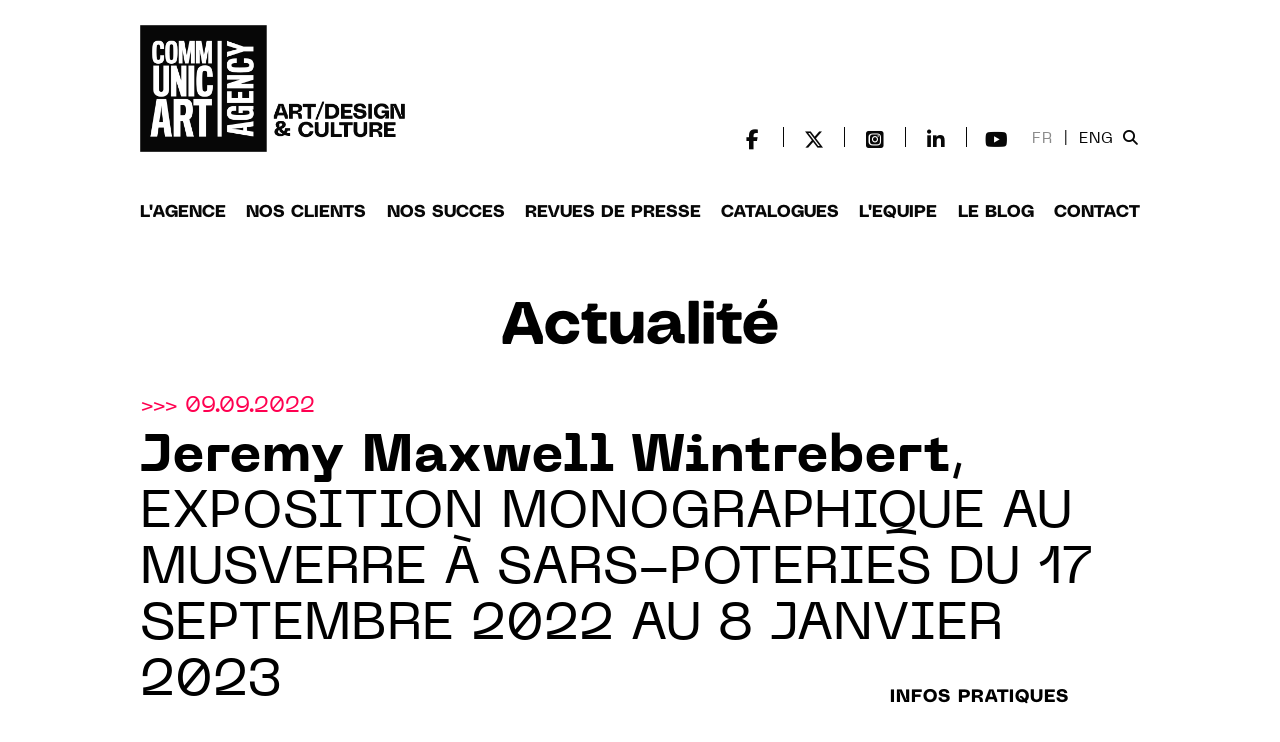

--- FILE ---
content_type: text/html; charset=utf-8
request_url: https://www.communicart.fr/jeremy-maxwell-wintrebert-exposition-monographique-au-musverre-sars-poteries-du-17-septembre-2022-au
body_size: 9136
content:
<!doctype html>
<!--[if lt IE 7]> <html class="no-js lt-ie9 lt-ie8 lt-ie7" lang=""> <![endif]-->
<!--[if IE 7]> <html class="no-js lt-ie9 lt-ie8" lang=""> <![endif]-->
<!--[if IE 8]> <html class="no-js lt-ie9" lang=""> <![endif]-->
<!--[if gt IE 8]><!-->
<html class="no-js" lang=""> <!--<![endif]-->

<head>
	<title>JEREMY MAXWELL WINTREBERT, EXPOSITION MONOGRAPHIQUE AU MUSVERRE À SARS-POTERIES DU 17 SEPTEMBRE 2022 AU 8 JANVIER 2023 | Communic&#039;art</title>
	<meta charset="utf-8" />
	<meta http-equiv="X-UA-Compatible" content="IE=edge,chrome=1" />
	<meta name="viewport" content="width=device-width, initial-scale=1.0">
	<meta name="apple-mobile-web-app-capable" content="yes" />
	<meta name="format-detection" content="telephone=no" />
	<meta name="color-scheme" content="only light">
	<meta property="og:title" content="JEREMY MAXWELL WINTREBERT, EXPOSITION MONOGRAPHIQUE AU MUSVERRE À SARS-POTERIES DU 17 SEPTEMBRE 2022 AU 8 JANVIER 2023 | Communic&#039;art" />
	<meta property="og:locale" content="fr_FR" />
	<meta property="og:site_name" content="Communic'Art" />
	<meta property="og:url" content="https://www.communicart.fr/jeremy-maxwell-wintrebert-exposition-monographique-au-musverre-sars-poteries-du-17-septembre-2022-au" />
	<meta property="og:type" content="article" /><meta property="og:description" content="
	"Chapitre 2 : Terminal" est une invitation à voyager au coeur de la poésie de l’énergie vitale à travers le spectre du verre. On y retrouve les ingrédients des force..." /><meta name="description" content="
	"Chapitre 2 : Terminal" est une invitation à voyager au coeur de la poésie de l’énergie vitale à travers le spectre du verre. On y retrouve les ingrédients des force..." /><meta property="article:published_time" content="2022-09-08 14:30:00" /><meta property="article:modified_time" content="2022-10-14 13:52:01" /><meta property="og:image" content="https://www.communicart.fr/sites/default/files/styles/art360_article_square/public/jmw_lauren_spitznagel_24_-_copie.jpg?itok=kP88CAVX" /><meta property="og:image:width" content="1332" /><meta property="og:image:height" content="666" />	<link rel="apple-touch-icon" href="apple-touch-icon.png" />
	<link rel="stylesheet" href="/sites/all/themes/communicart2/css/bootstrap.min.css" />
	<link rel="stylesheet" href="/sites/all/themes/communicart2/css/bootstrap-theme.min.css" />
	<link rel="stylesheet" href="/sites/all/themes/communicart2/css/fontface.css" />
	<link rel="stylesheet" href="/sites/all/themes/communicart2/css/main.css" />
	<link rel="stylesheet" href="/sites/all/themes/communicart2/css/main-iphone.css" />
	<link rel="stylesheet" href="/sites/all/themes/communicart2/css/hover-box.css" />
			<link rel="apple-touch-icon" sizes="180x180" href="/apple-touch-icon.png" />
	<link rel="icon" type="image/png" sizes="32x32" href="/favicon-32x32.png" />
	<link rel="icon" type="image/png" sizes="16x16" href="/favicon-16x16.png" />
	<link rel="manifest" href="/site.webmanifest" />
	<link rel="mask-icon" href="/safari-pinned-tab.svg" color="#000000" />
	<meta name="msapplication-TileColor" content="#000000" />
	<meta name="theme-color" content="#ffffff" />
	<link rel="stylesheet" type="text/css" href="/sites/all/themes/communicart2/slick/slick.css" />
	<link rel="stylesheet" type="text/css" href="/sites/all/themes/communicart2/slick/slick-theme.css" />
	<link rel="stylesheet" href="/sites/all/themes/communicart2/fonts/font-awesome-6/css/fontawesome.css" />
	<link rel="stylesheet" href="/sites/all/themes/communicart2/fonts/font-awesome-6/css/brands.css" />
	<link rel="stylesheet" href="/sites/all/themes/communicart2/fonts/font-awesome-6/css/solid.css" />
	<link rel="stylesheet" href="/sites/all/themes/communicart2/fonts/font-awesome-6/css/v5-font-face.min.css" />
	<script src="/sites/all/themes/communicart2/js/vendor/modernizr-2.8.3-respond-1.4.2.min.js"></script>
	<script src="/sites/all/themes/communicart2/js/vendor/modernizr-2.8.3-respond-1.4.2.min.js"></script>
	<link type="text/css" rel="stylesheet" href="https://www.communicart.fr/sites/default/files/css/css_xE-rWrJf-fncB6ztZfd2huxqgxu4WO-qwma6Xer30m4.css" media="all" />
<link type="text/css" rel="stylesheet" href="https://www.communicart.fr/sites/default/files/css/css_qEnSZngUAZV3nFxSnUUfQ-OYE8qgx4d1xfDkej9SRSI.css" media="all" />
<link type="text/css" rel="stylesheet" href="https://www.communicart.fr/sites/default/files/css/css_My2zZyL4Oz2KowgbuLGV765I2gYoSTOft9zk3udVX2U.css" media="all" />
<link type="text/css" rel="stylesheet" href="https://www.communicart.fr/sites/default/files/css/css_47DEQpj8HBSa-_TImW-5JCeuQeRkm5NMpJWZG3hSuFU.css" media="all" />

<!--[if gte IE 6]>
<link type="text/css" rel="stylesheet" href="https://www.communicart.fr/sites/all/themes/communicart2/ie.css?t9b8e8" media="all" />
<![endif]-->
<link type="text/css" rel="stylesheet" href="https://www.communicart.fr/sites/default/files/css/css_PvY8tC_H6wpH6OsaCfcX4_OuV3tvY2wpc6d07FS14_A.css" media="all" />
	<script type="text/javascript" src="https://www.communicart.fr/sites/default/files/js/js_vDrW3Ry_4gtSYaLsh77lWhWjIC6ml2QNkcfvfP5CVFs.js"></script>
<script type="text/javascript" src="https://www.communicart.fr/sites/default/files/js/js_5ZvYbR_RpAnAa4Gy_hGCjwhuaBQEWzQIAwlMCStkIuU.js"></script>
<script type="text/javascript" src="https://www.communicart.fr/sites/default/files/js/js_6uMVSUgDf9ldb_NCxvCamFQoenOq-XcovWYUCJT4HIU.js"></script>
<script type="text/javascript" src="https://www.communicart.fr/sites/default/files/js/js_yC31M0gCsp3UcXbi_tuYTpvZWmTmsZ1WD-4RGrs9fuM.js"></script>
<script type="text/javascript">
<!--//--><![CDATA[//><!--
jQuery.extend(Drupal.settings, {"basePath":"\/","pathPrefix":"","ajaxPageState":{"theme":"communicart2","theme_token":"O7T8xwcogPxY0uWZzkLWmKSOTqghGWTxI0bSIktj_YM","js":{"misc\/jquery.js":1,"misc\/jquery.once.js":1,"misc\/drupal.js":1,"misc\/jquery.cookie.js":1,"misc\/jquery.form.js":1,"misc\/ajax.js":1,"sites\/all\/modules\/lazyloader\/jquery.lazyloader.js":1,"public:\/\/languages\/fr_e4WK30P0zGp8FK6_7PXL3oB-gxfidO4oF20JKHHX3bA.js":1,"sites\/all\/modules\/lightbox2\/js\/lightbox_lite.js":1,"sites\/all\/modules\/views_load_more\/views_load_more.js":1,"sites\/all\/modules\/views\/js\/base.js":1,"misc\/progress.js":1,"sites\/all\/modules\/views\/js\/ajax_view.js":1},"css":{"modules\/system\/system.base.css":1,"modules\/system\/system.menus.css":1,"modules\/system\/system.messages.css":1,"modules\/system\/system.theme.css":1,"sites\/all\/modules\/date\/date_api\/date.css":1,"modules\/field\/theme\/field.css":1,"modules\/node\/node.css":1,"modules\/user\/user.css":1,"sites\/all\/modules\/views\/css\/views.css":1,"sites\/all\/modules\/lazyloader\/lazyloader.css":1,"sites\/all\/modules\/ckeditor\/css\/ckeditor.css":1,"sites\/all\/modules\/ctools\/css\/ctools.css":1,"sites\/all\/modules\/lightbox2\/css\/lightbox_lite.css":1,"sites\/all\/modules\/panels\/css\/panels.css":1,"modules\/locale\/locale.css":1,"sites\/all\/themes\/communicart2\/style.css":1,"sites\/all\/themes\/communicart2\/ie.css":1,"sites\/all\/themes\/communicart2\/css\/news-grid.css":1}},"lightbox2":{"rtl":"0","file_path":"\/(\\w\\w\/)public:\/","default_image":"\/sites\/all\/modules\/lightbox2\/images\/brokenimage.jpg","border_size":10,"font_color":"000","box_color":"fff","top_position":"","overlay_opacity":"0.8","overlay_color":"000","disable_close_click":1,"resize_sequence":0,"resize_speed":400,"fade_in_speed":400,"slide_down_speed":600,"use_alt_layout":0,"disable_resize":0,"disable_zoom":0,"force_show_nav":0,"show_caption":1,"loop_items":0,"node_link_text":"View Image Details","node_link_target":0,"image_count":"Image !current of !total","video_count":"Video !current of !total","page_count":"Page !current of !total","lite_press_x_close":"press \u003Ca href=\u0022#\u0022 onclick=\u0022hideLightbox(); return FALSE;\u0022\u003E\u003Ckbd\u003Ex\u003C\/kbd\u003E\u003C\/a\u003E to close","download_link_text":"","enable_login":false,"enable_contact":false,"keys_close":"c x 27","keys_previous":"p 37","keys_next":"n 39","keys_zoom":"z","keys_play_pause":"32","display_image_size":"original","image_node_sizes":"()","trigger_lightbox_classes":"","trigger_lightbox_group_classes":"","trigger_slideshow_classes":"","trigger_lightframe_classes":"","trigger_lightframe_group_classes":"","custom_class_handler":0,"custom_trigger_classes":"","disable_for_gallery_lists":true,"disable_for_acidfree_gallery_lists":true,"enable_acidfree_videos":true,"slideshow_interval":5000,"slideshow_automatic_start":true,"slideshow_automatic_exit":true,"show_play_pause":true,"pause_on_next_click":false,"pause_on_previous_click":true,"loop_slides":false,"iframe_width":600,"iframe_height":400,"iframe_border":1,"enable_video":0},"better_exposed_filters":{"views":{"remont_actus_page_details_produits":{"displays":{"block":{"filters":[]}}}}},"views":{"ajax_path":"\/views\/ajax","ajaxViews":{"views_dom_id:15ceb5cce8b0d4e470438f2e6841da6d":{"view_name":"remont_actus_page_details_produits","view_display_id":"block","view_args":"8143\/8144","view_path":"node\/8144","view_base_path":null,"view_dom_id":"15ceb5cce8b0d4e470438f2e6841da6d","pager_element":0}}},"urlIsAjaxTrusted":{"\/views\/ajax":true}});
//--><!]]>
</script>
	<link rel="stylesheet" type="text/css" href="/misc/ui/jquery.ui.accordion.css" />
	<link rel="stylesheet" type="text/css" href="/sites/all/modules/views_accordion/views-accordion.css" />
	<script async src="https://www.googletagmanager.com/gtag/js?id=UA-116913573-1"></script>
	<script>
		window.dataLayer = window.dataLayer || [];

		function gtag() {
			dataLayer.push(arguments);
		}
		gtag('js', new Date());
		gtag('config', 'UA-116913573-1');
	</script>
</head>

<body>
	
	<!-- HEADER DESKTOP -->
	
		<!-- HEADER NORMAL -->
		<header class="header-communicart">
			<div class="inner-header">
				<div class="row no-gutters">
					<div class="col-md-2">
						<a href="/"><img src="/sites/all/themes/communicart2/images/svg/logo-baseline.png" width="265" height="127" class="logo-header-all" border="0" /></a>
					</div>
					<div class="col-md-10 header-menu">
						<div class="header-social-icons">
							<div class="social-media-icons-micro">
								<div>
									<a href="https://www.facebook.com/CommunicArtAgency/" target="_blank" class="social-icon"><i class="fa-brands fa-facebook-f"></i></a>
									<div class="social-separator">&nbsp;</div>
									<a href="https://twitter.com/communicart" target="_blank" class="social-icon"><i class="fa-brands fa-x-twitter"></i></a>
									<div class="social-separator">&nbsp;</div>
									<a href="https://www.instagram.com/agencecommunicart/" target="_blank" class="social-icon"> <i class="fa-brands fa-square-instagram"></i></a>
									<div class="social-separator">&nbsp;</div>
									<a href="https://fr.linkedin.com/company/agence-communic%27art" target="_blank" class="social-icon"> <i class="fa-brands fa-linkedin-in"></i></a>
									<div class="social-separator">&nbsp;</div>
									<a href="https://www.youtube.com/channel/UCCVbP-fgk3CwSxk3IzIczoQ" target="_blank" class="social-icon"><i class="fa-brands fa-youtube"></i></a>
									<ul class="header-social-network-languages-block">
										<li>
											
											<span class="header-current-text">
												<a href="/jeremy-maxwell-wintrebert-exposition-monographique-au-musverre-sars-poteries-du-17-septembre-2022-au">FR</a>
											</span>
											&nbsp;|&nbsp;
											<span >
												<a href="/en/node/8144">ENG</a>
											</span>
										</li>
										<li><a href="#" id="searchButtonHeader"><i class="fa-solid fa-magnifying-glass"></i></a></li>
									</ul>
								</div>
							</div>
						</div>

													<form id="searchFormHeader" method="get" action="/s">
								<input type="text" placeholder="Recherche" name="search_api_views_fulltext" />
							</form>
											</div>
				</div>
				<div class="row mt-5">
					<div class="col header-large-menu">
						<ul class="d-flex justify-content-between align-items-center">
															<li><a href="/article/nos-metiers" >L'agence</a></li>
								<li><a href="/nos-clients/" >Nos clients</a></li>
								<li><a href="/success-stories" >Nos succes</a></li>
								<li><a href="/parutions/" >REVUES DE PRESSE</a></li>
								<li><a href="http://www.catalogallery.com" target="_blank">Catalogues</a></li>
								<li><a href="/equipe-agence/" >L'EQUIPE</a></li>
								<li><a href="/art-360/" target="_blank">Le blog</a></li>
								<li><a href="#footer">Contact</a></li>
							
						</ul>

					</div>
				</div>
			</div>
		</header>
		<!-- / HEADER -->
	
	<!-- / HEADER DESKTOP -->
	<!-- HEADER MOBILE -->
			<!-- HEADER MOBILE NORMAL -->
		<header class="header-mobile-communicart">
			<div class="logo-mobile">
				<a href="/"><img src="/sites/all/themes/communicart2/images/svg/logo-baseline.png" class="logo-header-all" border="0" /></a>
			</div>
			<div class="logo-menu"><a href="#" id="show-button-menu"><img src="/sites/all/themes/communicart2/images/menu-icon.png" width="35" height="35" /></a></div>
			<div id="menu-mobile-overlay">
				<a href="#" id="close-button-menu"><img src="/sites/all/themes/communicart2/images/close-icon.png" width="35" height="35" /></a>
				<ul>
					
						<li><a href="/article/nos-metiers">L'agence</a></li>
						<li><a href="/nos-clients/">Nos clients</a></li>
						<li><a href="/success-stories/">Nos succes</a></li>
						<li><a href="/parutions/">REVUES DE PRESSE</a></li>
						<li><a href="http://www.catalogallery.com" target="_blank">Catalogues</a></li>
						</li>
						<li><a href="/equipe-agence/">L'EQUIPE</a></li>
						<li><a href="/art-360" target="_blank">Le blog</a></li>
						<li><a href="#footer" id="hide-on-contact-touch">Contact</a></li>
						<li><a href="#" id="searchButtonHeaderMobile"><i class="fa fa-search"></i></a></li>


					

											<form id="searchFormHeaderMobile" method="get" action="/s">
							<input type="text" placeholder="Recherche" name="search_api_views_fulltext" />
						</form>
					
					<li><a href="/node/8144" style="color: #888; font-weight: normal;">FR</a> | <a href="/en/node/8144">ENG</a></li>

				</ul>
			</div>
		</header>


	
	<!-- / HEADER MOBILE -->




	
		<div class="header-spacer-top">&nbsp;</div>

	

	
		<!-- probatoire, dans template.php -->

        <section id="block-system-main" class="block block-system">
      
  <div class="content">
    



<!-- MODULE PAGE TEXTE NEWS -->

<div class="inner-container">
	<h1 class="category-title-page title-actualite">Actualit&eacute;</h1>
	<div class="row no-gutter">

		<div class="col-md-12">
						<div class="page-newstxt-date">&gt;&gt;&gt;

				09.09.2022
			</div>
			<h1 class="page-newstxt-title"><strong>Jeremy Maxwell Wintrebert</strong>, EXPOSITION MONOGRAPHIQUE AU MUSVERRE À SARS-POTERIES DU 17 SEPTEMBRE 2022 AU 8 JANVIER 2023</h1>
		</div>

		<div class="row">
			<div class="col-xs-12 col-sm-9 col-md-9">

				    <img src="https://www.communicart.fr/sites/default/files/styles/cv2_actualite_visuel_node/public/jmw_lauren_spitznagel_24_-_copie.jpg?itok=Ii8xdOzP" class="page-newstxt-entete" />

			</div>


			<div class="col-sm-3 col-md-3 page-newstxt-infos-container hide-on-mobile">

				
					<div class="page-newstxt-infos2">
						<p class="page-newstxt-infos2-title">Infos Pratiques</p>
						<p><div class="field field-name-field-infos-pratiques field-type-text-long field-label-hidden"><div class="field-items"><div class="field-item even"><div>
	<strong>Exposition : </strong></div>
<div>
	du 17 septembre 2022</div>
<div>
	au 8 janvier 2023</div>
<div>
	 </div>
<div>
	<strong>Vernissage :</strong><br />
	Samedi 17 septembre à 15h</div>
<div>
	 </div>
<div>
	<strong>MusVerre : </strong></div>
<div>
	<span>76 Rue du Général de Gaulle, </span></div>
<div>
	<span>59216 Sars-Poteries</span></div>
<div>
	ouvert <span>du mardi au samedi de 11h à 18h</span></div>
<div>
	<span>+33 (0) 3 59 73 16 16</span></div>
<div>
	 </div>
<div>
	<strong><span>Contact presse  : </span></strong></div>
<div>
	<span>Ilan Mouna</span></div>
<div>
	<a href="mailto:imouna@communicart.fr">imouna@communicart.fr</a></div>
</div></div></div></p>
					</div>

							</div>
			

			

		</div>






	</div>

	<div class="row row-news-content">
		<div class="col-sm-9 col-md-9">


			<div class="row">
				<div class="col-sm-4 col-md-4 hide-on-mobile">
					<div class="share-news-on-social-media">
						<a href="https://www.facebook.com/sharer/sharer.php?u=#url" target="_blank" class="social-icon-small"> <i class="fa-brands fa-facebook-f"></i></a>
						<a href="https://twitter.com/share" class="twitter-share-button social-icon-small" data-url="http://www.communicart.fr/jeremy-maxwell-wintrebert-exposition-monographique-au-musverre-sars-poteries-du-17-septembre-2022-au" data-via="twitter-username" data-related="twitter-username" data-count="horizontal"> <i class="fa-brands fa-x-twitter"></i></a>
						<a href="https://www.linkedin.com/shareArticle?mini=true&url=http://www.communicart.fr/jeremy-maxwell-wintrebert-exposition-monographique-au-musverre-sars-poteries-du-17-septembre-2022-au" target="_blank" class="social-icon-small"> <i class="fa-brands fa-linkedin-in"></i></a>


						<!-- AddToAny BEGIN -->
						<a class="a2a_dd social-icon-small" href="https://www.addtoany.com/share"><i class="fa fa-plus"></i></a>
						<!-- AddToAny END -->

					</div>

					<script>
						var a2a_config = a2a_config || {};
						a2a_config.onclick = 1;
						a2a_config.locale = "fr";
						a2a_config.num_services = 10;
					</script>
					<script async src="https://static.addtoany.com/menu/page.js"></script>

										<div class="hide-on-mobile"><div class="field field-name-field-image-2 field-type-image field-label-hidden"><div class="field-items"><div class="field-item even"><a href="https://www.communicart.fr/sites/default/files/dzdzd09._principlesterminalg050_jmw_jeremyosselin_22_-_copie.jpg"><img src="https://www.communicart.fr/sites/default/files/styles/actualite_image_sidebar/public/dzdzd09._principlesterminalg050_jmw_jeremyosselin_22_-_copie.jpg?itok=Lmc1-ilg" width="184" height="207" alt="" /></a></div></div></div></div>
					<br />

					<div class="page-newstxt-infos-legende hide-on-mobile">
						<div class="field field-name-field-texte-image-sidebar field-type-text-with-summary field-label-hidden"><div class="field-items"><div class="field-item even"><div>
	<strong>Image principale : </strong>
<div>
		Portrait Jeremy Maxwell Wintrebert</div>
<div>
		© Lauren Spitznagel</div>
</div>
<div>
<div>
		 </div>
</div>
<div>
	<strong>Image ci-dessus : </strong><br />
	Jeremy Maxwell Wintrebert, <em>Principles Terminal G050</em>, 2022<br />
	Installation de sphères en verre soufflées à la bouche et à main levée, sablées et huilées. Barre d’acier, bois et miroir.<br />
	246 x 1140 x 250 cm<br />
	Crédit Photo : © Jeremy Josselin</div>
<p> </p>
</div></div></div>
					</div>

				</div>
				<div class="col-sm-8 col-md-8  page-newstxt-infos-texte">

					


					<div class="field field-name-field-texte-actualit- field-type-text-long field-label-hidden"><div class="field-items"><div class="field-item even"><div>
	<strong>"Chapitre 2 : Terminal" est une invitation à voyager au coeur de la poésie de l’énergie vitale à travers le spectre du verre. On y retrouve les ingrédients des forces primordiales de l’univers : les vibrations des éléments, leurs chorégraphies gravitationnelles, la lumière et ses mouvements perpétuels. Des correspondances qui s’articulent dans l’espace pour raconter une histoire cosmologique du vivant.</strong></div>
<div>
	 </div>
<div>
	Cette exposition monographique consacrée à Jeremy Maxwell Wintrebert au MusVerre constitue le deuxième chapitre d’un cycle d’expositions commencé en 2018. "Prologue : The Beginning" (2018) a posé les bases d’une recherche plastique sur les origines de l’existence. Ses trois ingrédients fondamentaux — la matière, l’énergie et les principes régissant l’expansion et l’organisation de l’univers — ont dès lors répondu avec la pratique de l’artiste dans son traitement du verre, matière primitive en fusion transformée par sa main et son esprit.</div>
<div>
	 </div>
<div>
	"Chapitre 1 : Adèle" (2020) s’est inscrit dans cette continuité, comme un écho. Exploitant les potentialités rayonnantes et miroitantes du verre, l’exposition invitait les spectateurs à revivre la venue au monde par la découverte de la lumière primordiale.</div>
<div>
	 </div>
<div>
<div>
		Avec "Chapitre 2 : Terminal", c’est l’éclosion de la conscience et l’incarnation qui est donnée à voir. Véritable hommage à la matière, l’exposition se pose comme une exploration de la perception et de la substance à travers différentes techniques de travail du verre. Les éléments s’unissent dans ce travail : la fusion, la matière, le souffle, le liquide, et on touche à la quintessence. C’est l’émergence du cinquième élément, l’éther, qui est substance même du cosmos.</div>
<div>
		 </div>
<div>
		L’exposition est complétée par la projection de deux films dans la salle Louis Mériaux. "Adèle", réalisé en 2020 par Christo Roussev à l’occasion de l’exposition éponyme, est une immersion poétique dans le processus créatif de Jeremy Maxwell Wintrebert. Témoins du labeur de l’artiste au service de sa matière et des mystères qu’elle recèle, les images capturent l’intensité de son travail d’épure qui a pour vocation de rendre sensible la vérité de la lumière, de la vie et de son « voyage entre l’obscurité et l’obscurité. <span>»</span></div>
<div>
		 </div>
<div>
		Ce film est complété par une deuxième projection d’images du domaine public captées par satellite— anneaux de Saturne, étoiles et corps célestes. L’univers répond à l’universalité de l’existence, de la conscience, de l’émotion et de l’esprit.</div>
<div>
		 </div>
<p><span class="s1">Jeremy Maxwell Wintrebert lauréat du Prix Liliane Bettencourt pour l’intelligence de la main® - Talents d’exception 2019, bénéficie d’un accompagnement de la Fondation Bettencourt Schueller.</span></p>
<div>
		 </div>
<div class="rtecenter">
		<strong><span class="s1"><a href="https://jmw-studio.com/">https://jmw-studio.com/</a></span></strong></div>
</div>
<p> </p>
</div></div></div>


				</div>

			</div>

		</div>


		<div class="col-md-4 hide-on-desktop">

			<div class="field field-name-field-image-2 field-type-image field-label-hidden"><div class="field-items"><div class="field-item even"><a href="https://www.communicart.fr/sites/default/files/dzdzd09._principlesterminalg050_jmw_jeremyosselin_22_-_copie.jpg"><img src="https://www.communicart.fr/sites/default/files/styles/actualite_image_sidebar/public/dzdzd09._principlesterminalg050_jmw_jeremyosselin_22_-_copie.jpg?itok=Lmc1-ilg" width="184" height="207" alt="" /></a></div></div></div>			<br />

			<div class="page-newstxt-infos-legende">
				<div class="field field-name-field-texte-image-sidebar field-type-text-with-summary field-label-hidden"><div class="field-items"><div class="field-item even"><div>
	<strong>Image principale : </strong>
<div>
		Portrait Jeremy Maxwell Wintrebert</div>
<div>
		© Lauren Spitznagel</div>
</div>
<div>
<div>
		 </div>
</div>
<div>
	<strong>Image ci-dessus : </strong><br />
	Jeremy Maxwell Wintrebert, <em>Principles Terminal G050</em>, 2022<br />
	Installation de sphères en verre soufflées à la bouche et à main levée, sablées et huilées. Barre d’acier, bois et miroir.<br />
	246 x 1140 x 250 cm<br />
	Crédit Photo : © Jeremy Josselin</div>
<p> </p>
</div></div></div>
			</div>

		</div>



		<div class="col-sm-3 col-md-3">

			
				<div class="page-newstxt-infos2 hide-on-desktop">
					<p class="page-newstxt-infos2-title">Infos Pratiques</p>
					<p><div class="field field-name-field-infos-pratiques field-type-text-long field-label-hidden"><div class="field-items"><div class="field-item even"><div>
	<strong>Exposition : </strong></div>
<div>
	du 17 septembre 2022</div>
<div>
	au 8 janvier 2023</div>
<div>
	 </div>
<div>
	<strong>Vernissage :</strong><br />
	Samedi 17 septembre à 15h</div>
<div>
	 </div>
<div>
	<strong>MusVerre : </strong></div>
<div>
	<span>76 Rue du Général de Gaulle, </span></div>
<div>
	<span>59216 Sars-Poteries</span></div>
<div>
	ouvert <span>du mardi au samedi de 11h à 18h</span></div>
<div>
	<span>+33 (0) 3 59 73 16 16</span></div>
<div>
	 </div>
<div>
	<strong><span>Contact presse  : </span></strong></div>
<div>
	<span>Ilan Mouna</span></div>
<div>
	<a href="mailto:imouna@communicart.fr">imouna@communicart.fr</a></div>
</div></div></div></p>
				</div>

			

			

			<div class="page-newstxt-download hide-on-desktop">
				<p>

					

					
					
					

				</p>
			</div>

		</div>


	</div>
</div>

<!-- / MODULE PAGE TEXTE NEWS -->

<h1 class="category-title-page hide-on-desktop">Jeremy Maxwell Wintrebert</h1>


	<div class="page-newstxt-othernews">
		<h1 class="category-title-page"> <div class="field field-name-field-client field-type-node-reference field-label-hidden"><div class="field-items"><div class="field-item even"><a href="/article/jeremy-maxwell-wintrebert">Jeremy Maxwell Wintrebert</a></div></div></div></h1>
		<div class="view view-remont-actus-page-details-produits view-id-remont_actus_page_details_produits view-display-id-block view-dom-id-15ceb5cce8b0d4e470438f2e6841da6d">
  
  


      
  
  
      <div class="view-content inner-container">
	    <div class="row">
      


    
<div class="col-sm-6 col-md-6  news-block-small">
				<div class="news-date-home">&gt;&gt;&gt; 
				09.03.2023		
			</div>
				<h2 class="news-title-headline2"><div><a href="https://www.communicart.fr/jeremy-maxwell-wintrebert-felicie-destienne-dorves-presentent-une-exposition-immersive-lespace"><b>Jeremy Maxwell Wintrebert</b> &amp; FÉLICIE D&#039;ESTIENNE D&#039;ORVES PRÉSENTENT UNE EXPOSITION IMMERSIVE À L&#039;ESPACE COMMINES À PARIS DU 30 MARS AU 2 AVRIL 2023</a></div></h2>
				<a href="https://www.communicart.fr/jeremy-maxwell-wintrebert-felicie-destienne-dorves-presentent-une-exposition-immersive-lespace"><img src="https://www.communicart.fr/sites/default/files/styles/c2v_news_small/public/jmx.png?itok=3wJUSN3b" /></a>
			</div>

        </div>
    </div>
  
  
  
  
  
  
  
</div>	</div>

  </div>

</section> <!-- /.block -->
 <!-- /.region -->
      
	



	<div class="category-title-spacing">&nbsp;</div>


	<!-- MODULE SOCIAL ET NEWSLETTER COMMUN -->
	<div class="inner-container">
		<div class="row">
			<div class="col-md-12 newsletter-form newsletter-form-front-top">
													<h2 class="newsletter-title newsletter-title-front-top">Recevez la newsletter <br />Communic'Art dans <br />votre boîte mail</h2>
					<form action="https://communicart.us2.list-manage.com/subscribe/post?u=89911734b943b3d7bb9f662e8&amp;id=cecdb8cbcc" method="post" id="mc-embedded-subscribe-form" name="mc-embedded-subscribe-form" class="validate" target="_blank" novalidate>
						<input type="email" name="EMAIL" placeholder="votre email" />
						<button>valider</button>
						<div style="position: absolute; left: -5000px;" aria-hidden="true"><input type="text" name="b_89911734b943b3d7bb9f662e8_cecdb8cbcc" tabindex="-1" value=""></div>
					</form>
								<div id="mce-responses" class="clear">
					<div class="response" id="mce-error-response" style="display:none"></div>
					<div class="response" id="mce-success-response" style="display:none"></div>
				</div>
			</div>
		</div>
		<!-- <div class="row social-media-icons">
			<div class="col-md-12">
				<a href="https://www.facebook.com/CommunicArtAgency/" target="_blank" class="social-icon"> <i class="fa-brands fa-facebook-f"></i>
					<span class="hidden-social-media">FACEBOOK</span>
				</a>
				<div class="social-separator">&nbsp;</div>
				<a href="https://twitter.com/communicart" target="_blank" class="social-icon"> <i class="fa-brands fa-x-twitter"></i>
					<span class="hidden-social-media">X</span>
				</a>
				<div class="social-separator">&nbsp;</div>
				<a href="https://www.instagram.com/agencecommunicart/" target="_blank" class="social-icon"> <i class="fa-brands fa-square-instagram"></i>
					<span class="hidden-social-media">INSTAGRAM</span>
				</a>
				<div class="social-separator">&nbsp;</div>
				<a href="https://fr.linkedin.com/company/agence-communic%27art" target="_blank" class="social-icon"> <i class="fa-brands fa-linkedin-in"></i>
					<span class="hidden-social-media">LINKEDIN</span>
				</a>
				<div class="social-separator">&nbsp;</div>
				<a href="https://www.youtube.com/channel/UCCVbP-fgk3CwSxk3IzIczoQ" target="_blank" class="social-icon">
					<i class="fa-brands fa-youtube"></i>
					<span class="hidden-social-media">YOUTUBE</span>
				</a>
			</div>
		</div> -->
	</div>
	<!-- / MODULE SOCIAL ET NEWSLETTER DU TOP -->




	

	<footer class="grey-container" id="footer">
		<div class="inner-container">
			<div class="hide-on-mobile">
				<div class="row">
					<div class="col-md-8">
						<img src="/sites/all/themes/communicart2/images/logo-communicart-footer.png" alt="Logo Agence Communic'Art" class="col-md-8 logo-footer hide-on-mobile">

						<div class="row mt-4">
							<div class="col-md-11 footer-agency-baseline">
																	Communic'Art est agence conseil en stratégie de marque et de réputation, relations presse, réseaux sociaux et édition
								
							</div>
						</div>

					</div>
					<div class="col-lg-4 d-flex flex-column justify-content-end">
						<div class="footer-agency-contacts hide-on-mobile">
															<p><strong class="footer-agency-phone">+33 1 43 20 10 49</strong><br /></p>
								<p><strong>Contact</strong><br />
									<span class="footer-details"><a href="mailto:contact@communicart.fr">contact@communicart.fr</a></span><br />
								</p>
								<p><strong>Recrutement</strong><br />
									<span class="footer-details"><a href="mailto:recrutement@communicart.fr">recrutement@communicart.fr</a></span>
								</p>
													</div>
					</div>

				</div>
				<div class="row mt-5">
					<div class="col-8">
						<div class="footer-social d-flex justify-content-between me-3">
							<a href="https://www.facebook.com/CommunicArtAgency/" target="_blank" class="social-footer-icon"> <i class="fa-brands fa-facebook-f"></i>
							</a>
							<a href="https://twitter.com/communicart" target="_blank" class="social-footer-icon"> <i class="fa-brands fa-x-twitter"></i>
							</a>
							<a href="https://www.instagram.com/agencecommunicart/" target="_blank" class="social-footer-icon"> <i class="fa-brands fa-square-instagram"></i>
							</a>
							<a href="https://fr.linkedin.com/company/agence-communic%27art" target="_blank" class="social-footer-icon"> <i class="fa-brands fa-linkedin-in"></i>
							</a>
							<a href="https://www.youtube.com/channel/UCCVbP-fgk3CwSxk3IzIczoQ" target="_blank" class="social-footer-icon">
								<i class="fa-brands fa-youtube"></i>
							</a>
						</div>
					</div>
					<div class="col-4 d-flex flex-column justify-content-center">
						<div class="copyright-footer text-end">
							
								&copy; 2025 Communic'Art - D&eacute;velopp&eacute; par <a href="http://www.circulys.com" target="_blank">Circulys</a> / <a href="/article/mentions-legales-et-conditions-dutilisation">Mentions l&eacute;gales</a>

													</div>
					</div>
				</div>
			</div>


			<div class="row hide-on-desktop">
				<div class="col-5">
					<img src="/sites/all/themes/communicart2/images/logo-communicart-footer-mobile.png" alt="Logo Agence Communic'Art">
					<div class="footer-baseline-mobile">
						Agence conseil en communication, relations presse et e-réputation
					</div>
				</div>
				<div class="col-7">
					<div class="footer-contacts-mobile">
						<!-- <span class="footer-agency-mobile">Agence Communic'Art</span><br />
									23 rue du Renard<br />
									75004 Paris<br /> -->
						<span class="footer-agency-phone">+33 1 43 20 10 49</span><br /><br />
						<span class="footer-agency-mobile">Contact</span><br />
						contact@communicart.fr<br /><br />
						<span class="footer-agency-mobile">Recrutement</span><br />
						recrutement@communicart.fr<br />

					</div>
				</div>
			</div>

		</div>

	</footer> <!-- /footer -->

	<script src="https://ajax.googleapis.com/ajax/libs/jquery/1.12.1/jquery.min.js"></script>
	<script src="https://code.jquery.com/ui/1.12.1/jquery-ui.min.js" integrity="sha256-VazP97ZCwtekAsvgPBSUwPFKdrwD3unUfSGVYrahUqU=" crossorigin="anonymous"></script>
	<script src="/sites/all/themes/communicart2/js/vendor/bootstrap.min.js"></script>
	<script type="text/javascript" src="/sites/all/modules/views_accordion/views-accordion.js"></script>
	<script>
		$(function() {
			$(".view-art360-archives-sidebar").accordion({
				header: "h3",
				collapsible: true,
				event: "click",
				active: 0,
				autoHeight: true,
				heightStyle: "content",
				icons: "icons"
			});

			$(".view-art360-archives-sidebar h3").click(function() {
				$('html, body').animate({
					scrollTop: $("#art360-rightcol").offset().top
				}, 1000);
			});
		});
	</script>
	<script src="/sites/all/themes/communicart2/js/vendor/bootstrap.min.js"></script>
	<script src="/sites/all/themes/communicart2/js/hover-box.js"></script>
	<script src="/sites/all/themes/communicart2/js/instafeed.min.js"></script>
	<script src="/sites/all/themes/communicart2/js/main.js"></script>
	<script src="/sites/all/themes/communicart2/slick/slick.js" type="text/javascript" charset="utf-8"></script>
	<link href="https://fonts.googleapis.com/css?family=Libre+Franklin:400,600" rel="stylesheet">

	

	<!-- Start of HubSpot Embed Code -->
	<!-- <script type="text/javascript" id="hs-script-loader" async defer src="//js-eu1.hs-scripts.com/147030093.js"></script> -->
	<!-- End of HubSpot Embed Code -->

	<!-- <script async defer src="https://maps.googleapis.com/maps/api/js?key=AIzaSyB68-JuJLsXWlxGh7syV_bcXaKybqxRYqQ&callback=initMap">
				</script> -->


</body>

</html>

--- FILE ---
content_type: text/css
request_url: https://www.communicart.fr/sites/all/themes/communicart2/css/fontface.css
body_size: 175
content:
@font-face {
	font-family: "Titling Gothic FB Comp Reg";
	font-display: auto;
	font-weight: normal;
	font-style: normal;

	src: url("/sites/all/themes/communicart2/fonts/Titling-Gothic-FB-Compressed-Regular.woff");

}

@font-face {
	font-family: "Titling Gothic FB Comp Med";
	font-display: auto;
	font-weight: normal;
	font-style: normal;

	src: url("/sites/all/themes/communicart2/fonts/Titling-Gothic-FB-Compressed-Medium.woff");

}

@font-face {
	font-family: "Titling Gothic FB Cond Reg";
	font-display: auto;
	font-weight: normal;
	font-style: normal;

	src: url("/sites/all/themes/communicart2/fonts/Titling-Gothic-FB-Condensed-Regular.otf");

}

@font-face {
	font-family: "Titling Gothic FB Cond Med";
	font-display: auto;
	font-weight: normal;
	font-style: normal;

	src: url("/sites/all/themes/communicart2/fonts/Titling-Gothic-FB-Condensed-Medium.woff");

}

@font-face {
	font-family: "AetherBold";
	font-display: auto;
	font-weight: normal;
	font-style: normal;
	src: url("/sites/all/themes/communicart2/fonts/AetherBold.otf");
}

@font-face {
	font-family: "PPNeueMachina-PlainRegular";
	font-display: auto;
	font-weight: normal;
	font-style: normal;
	src: url("/sites/all/themes/communicart2/fonts/PPNeueMachina-PlainRegular.ttf");
}

@font-face {
	font-family: "PPNeueMachina-PlainMedium";
	font-display: auto;
	font-weight: normal;
	font-style: normal;
	src: url("/sites/all/themes/communicart2/fonts/PPNeueMachina-PlainMedium.ttf");
}

@font-face {
	font-family: "PPNeueMachina-PlainBold";
	font-display: auto;
	font-weight: normal;
	font-style: normal;
	src: url("/sites/all/themes/communicart2/fonts/PPNeueMachina-PlainBold.ttf");
}

@font-face {
	font-family: "PPNeueMachina-PlainBoldItalic";
	font-display: auto;
	font-weight: normal;
	font-style: normal;
	src: url("/sites/all/themes/communicart2/fonts/PPNeueMachina-PlainBoldItalic.ttf");
}


@font-face {
	font-family: "PPNeueMachina-PlainSemiboldItalic";
	font-display: auto;
	font-weight: normal;
	font-style: normal;
	src: url("/sites/all/themes/communicart2/fonts/PPNeueMachina-PlainSemiboldItalic.ttf");
}

@font-face {
	font-family: "PPNeueMachina-PlainSemibold";
	font-display: auto;
	font-weight: normal;
	font-style: normal;
	src: url("/sites/all/themes/communicart2/fonts/PPNeueMachina-PlainSemibold.ttf");
}

--- FILE ---
content_type: text/css
request_url: https://www.communicart.fr/sites/all/themes/communicart2/css/main.css
body_size: 8372
content:
/* ==========================================================================
   CSS Communicart V2
   Author : Matthieu Castel -  Circulys Agency (www.circulys.com)
   E-mail : matthieu@circulys.com
   This CSS3 File is developped exclusively for Communicart Agency.
   All rights reserved.
   Year: 2017
   ========================================================================== */

:root {
  color-scheme: only light;
}

html, body {
  background-color: #fff;
  color: #000;
}

@font-face {
  font-family: "Bw Modelica SS02";
  font-weight: Normal;
  font-style: Normal;
  src: url("../fonts/BwModelicaSS02-Bold.otf");

}

body {
  background-color: #fff;
  color: #000;
  padding-top: 0;
  padding-bottom: 0;
  margin-left: auto;
  margin-right: auto;
  font-family: 'PPNeueMachina-PlainRegular', sans-serif;
  max-width: 100%;
  width: 100%;
  overflow-x: hidden;
}

address {
  font-family: 'PPNeueMachina-PlainRegular', sans-serif;
  font-style: italic;
  font-size: 15px !important;
  letter-spacing: 0;
  margin-top: 30px;
  margin-top: 30px !important;
}

.spacer {
  height: 1px;
  width: auto;
  clear: both;
}

/* BODY COMMONS */
a {
  color: #000;
  text-decoration: none;
}

a:hover {
  color: #000;
  text-decoration: none;
}


.row-business-case {
  margin-top: 20px;
  position: relative;
  display: table;
}

.row-business-case .col-business-case-title {
  float: none;
  display: table-cell;
  vertical-align: bottom;
}

.row-business-case .business-case-category-text {
  float: none;
  display: table-cell;
  padding-top: 20px;
  /* vertical-align: bottom; */
}

.row-business-case .business-case-category-text h1 {
  margin-bottom: 10px;
}

.row-business-case.hide-on-desktop {
  margin-top: 30px;
}

.header-social-network-languages-block {
  float: left !important;
  font-family: 'PPNeueMachina-PlainRegular', sans-serif !important;
  position: inherit !important;
  margin-top: -5px !important;
}

.header-social-network-languages-block li {
  float: left !important;
  font-family: 'PPNeueMachina-PlainRegular', sans-serif !important;
  position: inherit !important;
  margin-top: -5px !important;
}

/*
HEADER
*/
@media only screen and (min-width: 1100px) {
  .inner-header {
    display: block;
    width: 1000px;
    padding-top: 25px;
    margin-left: auto;
    margin-right: auto;
  }

  .header-mobile-communicart {
    display: none;
  }

  .row-business-case.hide-on-desktop,
  .hide-on-desktop {
    display: none;
  }

  /* CONTAINERS */
  .inner-container {
    width: 1000px;
    margin-left: auto;
    margin-right: auto;
  }

  .inner-container-rdp {
    width: 1074px;
    margin-left: auto;
    margin-right: auto;
  }

  .inner-container-carrousel {
    width: 1020px;
    margin-left: auto;
    margin-right: auto;
    /* overflow: hidden; */
  }

  .inner-container-success {
    width: 1055px;
    margin-left: auto;
    margin-right: auto;
    margin-top: 20px;
    margin-bottom: 20px;
  }

  .inner-container-emediart {
    width: 1000px;
    margin-left: auto;
    margin-right: auto;
    margin-top: 20px;
  }

  .bloc-notre-equipe-home {
    width: 1000px;
    margin-left: auto;
    margin-right: auto;
    margin-top: 30px;
  }

  .container-metiers-mobile {
    display: none;
  }

  /* COMMON CLASSES */
  .slider-metiers {
    width: 110%;
    position: relative;
    left: -7%;
  }

  .news-menu-list ul {
    list-style-type: none;
    text-align: center;
    margin-left: auto;
    margin-right: auto;
    font-size: 18px;
    display: inline-block;
    padding: 0;
  }

  .bloc-success-stories-mobile {
    display: none;
  }

  /* BLOC SUCCESS STORIES */
  .success-story-block {
    height: 323px;
    position: relative;
    margin-top: 26px;
    display: block;
  }

  .success-story-block.hidden {
    display: none;
  }

  .success-story-image {
    height: 300px;
    margin: 20px;
    background-size: cover;
  }

  .success-story-title-wrapper {
    position: absolute;
    bottom: 10px;
    left: 32px;
    margin-right: 110px;

  }

  .success-story-title {
    background-color: black;
    color: white;
    font-weight: bold;
    padding: 6px;
    font-size: 23px;
    /* width: 150px; */
    /* max-height: 25%; */
    overflow: hidden;
    text-overflow: ellipsis;
    /* white-space: nowrap; */
    box-shadow: 4px 0 0 black, -1px 0 0 black;
    box-decoration-break: clone;
    -webkit-box-decoration-break: clone;
    display: inline;
    font-family: 'PPNeueMachina-PlainRegular', sans-serif !important;

  }

  .success-story-number {
    position: absolute;
    top: 24px;
    left: 34px;
    color: white !important;
    font-size: 45px;
    text-shadow: 0px 0px 7px rgba(0, 0, 0, 0.83);
    font-family: 'PPNeueMachina-PlainBold', sans-serif !important;

  }

  .success-story-number a {
    color: white !important;
  }

  .success-story-title a {
    color: #fff !important;
  }


  .container-nos-metiers-mobile {
    display: none;
  }

  h2.news-title-headline1 {
    /* text-transform:capitalize; */
    font-size: 44px;
    line-height: 56px;
    margin-top: 0;
    padding-top: 0;
    text-align: left;
    font-family: "PPNeueMachina-PlainMedium", "sans-serif";
    letter-spacing: -0.5px;
  }

  h2.news-title-headline1 b,
  h2.news-title-headline1 strong {
    font-size: 44px;
    font-family: "AetherBold", "sans-serif";
    font-weight: 400;
  }

  h2.news-title-headline2 {
    display: block;
    /* text-transform: capitalize; */
    height: 56px;
    margin-top: 0;
    margin-bottom: 15px;
    padding-top: 0;
    overflow: hidden;
    font-size: 26px;
    line-height: 30px;
    text-align: left;
    font-family: "PPNeueMachina-PlainMedium", "sans-serif";
    text-overflow: ellipsis;
    letter-spacing: -1px;
    /* word-spacing:1px; */
  }

  h2.news-title-headline2 a {
    display: inline-block;
    display: -webkit-inline-box;
    max-height: 100%;
    vertical-align: middle;
    -webkit-box-orient: vertical;
    -webkit-line-clamp: 2;
  }


  h2.news-title-headline2 b,
  h2.news-title-headline2 strong {
    font-family: "AetherBold", "sans-serif";
    font-size: 26px;
    font-weight: 400;
  }

  .spacing-blank-titles {
    clear: both;
    height: 60px;
  }

  /* SOCIAL ICONS */
  .social-media-icons {
    display: block;
    color: #000;
    height: 130px;
    margin-top: 20px;
    margin-left: auto;
    margin-right: auto;
    width: 975px;
  }

  .social-media-icons .social-separator {
    float: left;
    width: 1px;
    height: 70px;
    background: #000;
  }

  .social-media-icons a.social-icon {
    float: left;
    /*pour IE*/
    display: block;
    color: #000;
    font-size: 47px;
    margin: 0;
    text-decoration: none;
    width: 194px;
    text-align: center;
  }

  /* .social-media-icons a.social-icon:first-child { */
  /* text-align:left; */
  /* width:175px; */
  /* } */
  /* .social-media-icons a.social-icon:last-child { */
  /* text-align:right; */
  /* width:175px; */
  /* } */
  .social-media-icons .col-md-12 {
    margin-left: auto !important;
    margin-right: auto !important;
    padding-left: 0 !important;
    padding-right: 0 !important;
  }

  .social-media-icons a.social-icon .hidden-social-media {
    font-size: 13px;
    margin-left: -3px;
    display: none;
    font-family: 'PPNeueMachina-PlainBold', sans-serif !important;
  }

  .social-media-icons a.social-icon:hover .hidden-social-media {
    display: block;
  }

  .social-media-icons a.social-icon:hover {
    color: #999;
  }

  /* SOCIAL ICONS SMALL */
  .header-social-icons {
    width: auto;
    float: right;
    position: relative;
    top: 82px;
  }

  .social-media-icons-micro {
    display: block;
    color: #000;
    height: 40px;
    margin-top: 20px;
    margin-left: auto;
    margin-right: auto;
    width: auto;
    float: right;
  }

  .social-media-icons-micro .social-separator {
    float: left;
    width: 1px;
    height: 20px;
    background: #000;
  }

  .social-media-icons-micro a.social-icon {
    float: left;
    /*pour IE*/
    display: block;
    color: #000;
    font-size: 20px;
    margin-left: 15px;
    margin-right: 15px;
    margin-top: 0;
    margin-bottom: 0;
    text-decoration: none;
    width: 30px;
    text-align: center;
  }

  .social-media-icons-micro a.social-icon .hidden-social-media {
    font-size: 12px;
    margin-left: -3px;
    display: none;
  }

  .social-media-icons-micro a.social-icon:hover .hidden-social-media {
    display: block;
  }

  .social-media-icons-micro a.social-icon:hover {
    color: #999;
  }

  .social-media-icons-micro a.social-icon:last-child {
    margin-right: 0 !important;
    text-align: right;
  }

  /* SOCIAL ICONS SMALL */
  .social-media-icons-small {
    display: block;
    color: #000;
    height: 80px;
    margin-top: 20px;
    margin-left: auto;
    margin-right: auto;
    width: 900px;
  }

  .social-media-icons-small .social-separator {
    float: left;
    width: 1px;
    height: 40px;
    background: #000;
  }

  .social-media-icons-small a.social-icon {
    float: left;
    /*pour IE*/
    display: block;
    color: #000;
    font-size: 30px;
    margin: 0;
    text-decoration: none;
    width: 19%;
    text-align: center;
  }

  .social-media-icons-small a.social-icon .hidden-social-media {
    font-size: 14px;
    margin-left: -3px;
    display: none;
  }

  .social-media-icons-small a.social-icon:hover .hidden-social-media {
    display: block;
  }

  .social-media-icons-small a.social-icon:hover {
    color: #999;
  }

  .social-media-icons-sidebar {
    width: 100%;
  }

  .social-media-icons-sidebar a.social-icon:first-child,
  .social-media-icons-sidebar a.social-icon,
  .social-media-icons-sidebar a.social-icon:last-child {
    width: 18%;
    font-size: 30px;
    text-align: center;
  }

  .social-media-icons-sidebar .social-separator {
    height: 40px;
  }

  /* SOCIAL ICONS SMALL */
  /* PAGE-METIER V1 */
  .bloc-metiers-overwrapper {
    width: auto;
    padding: 0;
    margin: 0;
  }

  .bloc-metier-wrapper {
    width: 50%;
    height: 398px;
    float: left;
  }

  .bloc-metier-wrapper img {
    width: 100%;
    height: auto;
  }

  .bloc-metier {
    width: auto;
    height: auto;
    padding: 25px;
    height: 445px;
  }

  .bloc-metier-line1 {
    font-size: 12px;
    font-weight: 700;
    text-transform: uppercase;
  }

  .bloc-metier-line2 {
    display: block;
    padding-top: 50px;
    font-size: 32px;
    line-height: 28px;
    letter-spacing: 0;
    font-family: "AetherBold", "sans-serif";
    text-transform: uppercase;
  }

  .bloc-metier-description {
    padding-top: 5px;
    font-size: 24px;
  }

  .banner-recrutement {
    height: 650px;
    margin-top: 70px;
    background: url(../images/page-metiers/banner-recrutement.jpg) no-repeat center;
    -webkit-background-size: cover;
    /* pour anciens Chrome et Safari */
    background-size: cover;
    /* version standardisée */
  }

  .inner-recrutement {
    /* height:430px; */
    width: 1000px;
    padding-bottom: 20px;
    margin-left: auto;
    margin-right: auto;
    background-color: rgba(255, 255, 255, 0.7);
    position: relative;
    top: 100px;
  }

  .inner-recrutement h2 {
    display: block;
    font-family: "AetherBold", "sans-serif";
    /* text-transform:uppercase; */
    text-align: center;
    font-size: 36pt;
    padding-top: 30px;
    /* letter-spacing:5px; */
  }

  .inner-recrutement h3 {
    display: block;
    text-align: center;
    font-size: 29px;
    line-height: 35px;
    font-family: "AetherBold", "sans-serif";
    color: rgb(55, 55, 55);
    letter-spacing: 1px;
    padding-left: 10px;
    padding-right: 10px;
  }

  .inner-recrutement a.recrutement-offre {
    display: block;
    float: left;
    width: 230px;
    height: 230px;
    padding: 20px 20px 20px;
    margin-left: 10px;
    background-color: #fff;
    text-transform: uppercase;
    font-family: "AetherBold", "sans-serif";
    text-align: center;
    font-size: 15px;
    color: #000;
    border: 1px #ccc solid;
  }

  .inner-recrutement a.recrutement-offre:hover {
    text-decoration: none;
  }

  .recrutement-contrat-metier {
    height: 114px;
    width: 200px;
    display: table-cell;
    vertical-align: middle;
    margin-left: auto;
    margin-right: auto;
    font-size: 18px;
    letter-spacing: 0px;
    font-family: "PPNeueMachina-PlainRegular", "sans-serif";
  }

  .inner-recrutement a.recrutement-offre span.recrutement-contrat-type {
    text-decoration: none;
    display: block;
    clear: both;
    font-size: 16px;
    margin: 10px;
    font-family: "AetherBold", "sans-serif";
    /* position:relative; */
    bottom: 50px;
    left: 0;
    /* width:100%; */
    letter-spacing: 1px;
  }

  .inner-recrutement a.recrutement-offre span.recrutement-contrat-arrow {
    text-decoration: none;
    color: red;
    display: block;
    clear: both;
    font-size: 22px;
    /* position:relative; */
    bottom: 20px;
    left: 115px;
  }

  .recrutement-image-arrow {
    width: 20px !important;
    height: 20px !important;
  }

  .team_picture_cover {
    margin-top: 10px;
    background-size: cover;
    background-position: center center;
    height: 100%;
  }

  .row-team .hvrbox {
    margin-bottom: 10px;
  }

  .row-team img {
    width: 100%;
    height: 250px;
    margin-top: 16px;
    margin-bottom: 16px;
  }

  /* PAGE-NEWS */
  img.page-newstxt-entete {
    width: 100%;
    height: auto;
    margin-bottom: 20px;
  }

  .page-newstxt-date {
    display: block;
    margin-top: 7px;
    margin-bottom: 7px;
    font-family: "PPNeueMachina-PlainRegular", "sans-serif";
    font-size: 22px;
    color: #ff0050;
  }

  h1.page-newstxt-title {
    font-size: 52px;
    line-height: 56px;
    display: block;
    margin-top: 0;
    /* text-transform:uppercase; */
    margin-bottom: 10px;
    font-family: "PPNeueMachina-PlainRegular", "sans-serif";
  }

  h1.page-newstxt-title b,
  h1.page-newstxt-title strong {
    font-family: "PPNeueMachina-PlainBold", "sans-serif";
    letter-spacing: 1px;
    font-weight: 400;
  }

  .page-newstxt-infos-container {
    height: 380px;
    position: relative;
  }

  .page-newstxt-infos {
    background-color: #eee;
    padding: 10px;
    margin-left: 10px;
    width: 200px;
  }

  .page-newstxt-infos-texte {
    line-height: 24px;
    font-size: 16px !important;
    font-family: 'PPNeueMachina-PlainRegular', sans-serif;
  }

  .page-newstxt-infos-legende h3 {
    font-size: 14px;
    font-family: 'PPNeueMachina-PlainRegular', sans-serif;
    text-transform: uppercase;
    margin-bottom: 5px;
  }

  .page-newstxt-infos-legende {
    font-size: 14px;
    width: 214px;
    font-family: 'PPNeueMachina-PlainRegular', sans-serif;
  }

  .page-newstxt-infos-legende img {
    width: 214px !important;
  }

  .page-newstxt-infos2 {
    /* background-color:#eee; */
    position: absolute;
    bottom: 0;
    /* margin-bottom:30px; */
    margin-left: 0;
    width: 250px;
    font-family: 'PPNeueMachina-PlainRegular', sans-serif;
    font-size: 14px;
    /*-webkit-hyphens: auto;
        -moz-hyphens: auto;
        -ms-hyphens: auto;
        -o-hyphens: auto;
        hyphens: auto;
        */
  }

  .page-newstxt-infos2-title {
    font-family: "AetherBold", "sans-serif" !important;
    text-transform: uppercase;
    font-size: 18px;
    letter-spacing: 1px;
  }

  .page-newstxt-download {
    background-color: #fff;
    padding: 10px;
    margin-left: 0;
    margin-top: -30px;
    width: auto;
    border: solid 3px #eee;
  }

  .page-newstxt-download a {
    display: block;
    clear: both;
    margin-bottom: 10px;
    text-transform: uppercase;
    font-family: "AetherBold", "sans-serif";
  }

  .page-newstxt-download a .fa {
    margin: 8px;
    color: rgba(51, 51, 51, 0.54);
  }

  .share-news-on-social-media {
    clear: both;
    display: block;
    margin-bottom: 10px;
  }

  .share-news-on-social-media a {
    margin: 15px;
  }

  .share-news-on-social-media a:first-child {
    margin-left: 0 !important;
  }

  .share-news-on-social-media a:last-child {
    margin-right: 0 !important;
  }

  .share-news-on-social-media a:hover {
    color: #ccc;
  }

  .page-newstxt-othernews {
    margin-top: 70px;
  }

  /* PAGE-BUSINESS CASE */
  .cas-client-name {
    text-transform: uppercase;
    font-weight: 700;
    margin-bottom: 15px;
  }

  h1.business-case-main-title {
    /* text-transform:uppercase; */
    font-size: 39px;
    margin-bottom: 30px;
    font-family: "PPNeueMachina-PlainRegular", "sans-serif";
  }

  h1.business-case-main-title b,
  h1.business-case-main-title strong {
    font-family: "PPNeueMachina-PlainBold", "sans-serif";
    font-size: 39px;
    font-weight: 400;
  }

  h3.business-case-category-title {
    text-align: left;
    font-weight: 400;
    /* text-transform:uppercase; */
    font-family: "AetherBold", "sans-serif";
    margin-top: 8px;
  }

  .business-case-category-text {
    line-height: 21pt;
    font-size: 14pt !important;
    margin-top: -58px;
    display: inline-block;
    padding-right: 20px !important;
    font-family: 'PPNeueMachina-PlainRegular', sans-serif;
  }

  .business-case-category-links a {
    /* text-transform:uppercase; */
    letter-spacing: 1px;
  }

  .col-business-case-title {
    margin-left: 0;
    padding-left: 0;
  }

  .col-business-case-title img {
    margin-top: 20px;
    width: 79%;
    margin-left: 29px;
    height: auto;
  }


  .business-case-image {
    margin-top: 40px;
    margin-bottom: 108px;
  }

  h1.category-title {
    text-align: center;
    margin: 18px 20px 20px 20px;
    /* text-transform:uppercase; */
    font-family: "AetherBold", "sans-serif";
    /* letter-spacing:4px; */
    /* word-spacing:6px; */
    font-size: 63px;
    line-height: 63px;
  }

  .category-title-spacing {
    height: 30px;
    clear: both;
  }

  h1.category-title-page {
    text-align: center;
    margin: 25px 20px 20px;
    /* text-transform:uppercase; */
    font-family: "AetherBold", "sans-serif";
    /* letter-spacing:5px; */
    font-size: 45pt;
  }

  h1.blog-title {
    text-align: center;
    margin: 10px;
    text-transform: uppercase;
    font-weight: 700;
  }

  /*
     BLOG LIST
    */
  .bloc-bloglist-description {
    margin-left: 2px;
    margin-right: 10px;
    text-transform: none;
    text-align: left;
    font-size: 28px;
    letter-spacing: 1px;
    font-weight: 400;
    line-height: 43px;
    width: 720px;
    /*font-family: "Titling Gothic FB Cond Reg", "sans-serif";*/
    font-family: "AetherBold", "sans-serif";
    -moz-text-align-last: left;
    /* Code for Firefox */
    text-align-last: left;
    margin-bottom: 30px;
    margin-top: 15px;
  }

  .bloc-bloglist-description strong {
    font-family: "AetherBold", "sans-serif";
    font-weight: 400;
    color: #000;
  }

  .bloc-bloglist-images {
    position: relative;
    width: 100%;
    margin-top: 20px;
    /* top: 25px; */
  }

  .bloc-bloglist-images .col-md-2 {
    /* margin-left:17px!important; */

  }

  .bloc-bloglist-images-img {
    /* padding: 15px; */
    text-align: center !important;
  }

  .bloc-bloglist-images-img img {
    width: 100%;
    height: auto;
  }

  .bloc-bloglist-right {
    padding-left: 30px !important;
    padding-right: 0 !important;
  }

  .blog-scroller {
    position: relative;
    left: -10px;
  }

  .bloc-bloglist-images-author {
    font-size: 18px;
    line-height: 19px;
    text-align: center !important;
    font-family: "PPNeueMachina-PlainBold", "sans-serif";
    margin-top: 25px;
    display: inline-block;
  }

  .bloc-bloglist-images-metier {
    font-size: 10px;
    line-height: 12px;
    text-transform: uppercase;
    text-align: center !important;
    font-family: "PPNeueMachina-PlainBold", "sans-serif";
    display: block;
  }

  .bloc-bloglist-images-title {
    font-size: 16px;
    line-height: 18px;
    text-align: center !important;
    font-family: "PPNeueMachina-PlainBoldItalic", "sans-serif";
    margin-top: 5px;
    display: inline-block;
  }

  /* PAGE REVUE DE PRESSE */
  .rdp-book {
    padding-left: 70px;
    padding-right: 70px;
    padding-bottom: 5px;
  }

  .rdp-book img {
    -moz-box-shadow: 5px 5px 5px 0 #cfcfcf;
    -webkit-box-shadow: 5px 5px 5px 0 #cfcfcf;
    -o-box-shadow: 5px 5px 5px 0 #cfcfcf;
    box-shadow: 5px 5px 5px 0 #cfcfcf;
    filter: progid:DXImageTransform.Microsoft.Shadow(color=#cfcfcf, Direction=134, Strength=5);
  }

  .rdp-book h3 {
    width: 100px;
    font-family: "AetherBold", "sans-serif";
    text-transform: uppercase;
    display: block;
    margin-bottom: 30px;
  }

  .rdp-book a {
    font-family: "AetherBold", "sans-serif";
    border: 1px solid #000;
    text-transform: uppercase;
    padding: 5px;
    font-size: 12px;
  }

  .revuedepresse-desktop img {
    -moz-box-shadow: 5px 5px 5px 0 #cfcfcf;
    -webkit-box-shadow: 5px 5px 5px 0 #cfcfcf;
    -o-box-shadow: 5px 5px 5px 0 #cfcfcf;
    box-shadow: 5px 5px 5px 0 #cfcfcf;
    filter: progid:DXImageTransform.Microsoft.Shadow(color=#cfcfcf, Direction=134, Strength=5);
    width: 100%;
    margin-top: 30px;
  }

  .revuedepresse-desktop {
    margin-top: 20px;
    margin-bottom: 20px;
  }

  .revuedepresse-element {
    padding-top: 50px;
    padding-bottom: 10px;
    padding-left: 60px;
    padding-right: 50px;
    /* margin-bottom:50px; */
  }

  .revuedepresse-desktop h3 {
    font-family: "AetherBold", "sans-serif";
    display: block;
    height: 70px;
    width: 100%;
    margin-bottom: 10px;
    letter-spacing: 1px;
  }

  .revuedepresse-desktop a.revuedepresse-downloadlink {
    font-family: "PPNeueMachina-PlainRegular", "sans-serif";
    border: 1px solid #000;
    border-radius: 30px;
    padding: 5px 9px 4px;
    font-size: 12px;
    margin-bottom: 20px;
    letter-spacing: 1px;
  }

  /* PAGE-METIER V2 */
  .metiers-wording p {
    font-size: 29px;
    /* letter-spacing:1px; */
    line-height: 40px;
    font-family: "AetherBold", "sans-serif";
    color: #636466;
    text-align: center;
    -moz-text-align-last: center;
    /* Code for Firefox */
    text-align-last: center;
    margin-bottom: 0px;
  }

  .emediart-wording {
    margin-bottom: 35px !important;
  }

  .metiers-wording-home {
    text-align: center;
    -moz-text-align-last: center;
    /* Code for Firefox */
    text-align-last: center;
  }

  .metiers-wording-page {
    text-align: justify;
    -moz-text-align-last: left;
    /* Code for Firefox */
    text-align-last: left;
  }

  .metiers-wording p a {
    color: #000;
  }

  .metierv2-leftblock {
    text-align: right;
    height: 200px;
    margin-bottom: 20px;
    margin-left: 80px;
  }

  .metierv2-rightblock {
    text-align: left;
    height: 200px;
    margin-bottom: 20px;
    margin-right: 80px;
  }

  .metierv2-name {
    /* text-transform:uppercase; */
    font-size: 33px;
    text-align: center;
    line-height: 37px;
    font-family: "AetherBold", "sans-serif";
  }

  .metierv2-description {
    margin-top: 10px;
    /*font-family: 'PPNeueMachina-PlainRegular', sans-serif;
        line-height: 16px;
        font-size: 16px;
        */
    display: block;
    width: 789px;
    margin-left: auto;
    margin-right: auto;
    font-size: 23px;
    letter-spacing: 1px;
    line-height: 25px;
    font-family: "PPNeueMachina-PlainRegular", "sans-serif";
    color: #000;
    padding-bottom: 0;
    margin-top: 20px;
    margin-bottom: 50px;
    /* margin-left:65px; */
    /* margin-right:65px; */
    /* border-bottom:1px #000 solid; */
  }

  .metierv2-bullet {
    height: 180px;
    width: 40px;
  }

  .metierv2-bullet img {
    display: none;
  }

  .metierv2-leftblock .metierv2-bullet {
    float: right;
    margin-right: 25px;
  }

  .metierv2-rightblock .metierv2-bullet {
    float: left;
    margin-left: 25px;
  }

  /* NEWSLETTER */
  .newsletter-form {
    text-align: center;
    margin-bottom: 30px;
    margin-top: 30px;
  }

  h2.newsletter-title-small {
    font-family: "AetherBold", "sans-serif";
    text-transform: uppercase;
    font-weight: 400;
    margin-top: 50px;
    font-size: 13px;
    letter-spacing: 1px;
  }

  h2.newsletter-title {
    font-family: "AetherBold", "sans-serif";
    /* text-transform:uppercase; */
    margin-top: 50px;
    font-size: 40px;
    line-height: 47px;
    /* letter-spacing:1px; */
  }

  .newsletter-form-front-top {
    margin-top: 0;
  }

  h2.newsletter-title-front-top {
    margin-top: 0;
  }

  #mc-embedded-subscribe-form {
    margin-top: 17px;
  }


  .newsletter-form input {
    width: 400px;
    /* Ajustement de la largeur pour compenser les marges */
    color: #000;
    border: solid #000 1px;
    padding: 3px 5px 1px 22px;
    background: #fff;
    letter-spacing: 1px;
    font-size: 20px;
    height: 38px !important;
    margin: 10px 15px 10px 0;
    /* Marge à droite pour l'espace de 30px avec le bouton */
    font-family: 'PPNeueMachina-PlainRegular', sans-serif;
    border-top-left-radius: 20px;
    border-bottom-left-radius: 20px;
    border-top-right-radius: 20px;
    border-bottom-right-radius: 20px;
    /* Arrondi à gauche pour le champ de formulaire */
  }

  .newsletter-form button {
    width: 125px;
    color: #fff;
    border: solid #000 2px;
    padding: 3px 15px 1px 17px;
    background: #000;
    height: 38px !important;
    font-size: 20px;
    letter-spacing: 1px;
    font-family: "PPNeueMachina-PlainRegular", "sans-serif";
    border-top-right-radius: 20px;
    border-bottom-right-radius: 20px;
    border-top-left-radius: 20px;
    border-bottom-left-radius: 20px;
    /* Arrondi à droite pour le bouton */
    margin-left: 15px;
    /* Espace de 30px avec l'input */
    position: relative;
  }


  /* News Menu List Page HOME */

  .form-item-field-type-activit--tid>.bef-select-as-links {
    width: 100%;
    padding-left: 10px;
    padding-right: 10px;
  }

  form-item-field-type-activit--tid-i18n>.bef-select-as-links {
    width: 100%;
    padding-left: 10px;
    padding-right: 10px;
  }

  .form-item-field-type-activit--tid>.bef-select-as-links>.form-item {
    display: flex;
    justify-content: space-between;
  }

  .form-item-field-type-activit--tid-i18n>.bef-select-as-links>.form-item {
    display: flex;
    justify-content: space-between;
  }

  .bef-select-as-links>.form-item>.form-item>a:hover {
    color: #999;
  }

  .bef-select-as-links>.form-item>.form-item>a.active {
    color: #999;
  }


  .views-widget .form-item .form-type-bef-link a {
    /* Les styles existants de vos liens */
    display: block;
    color: #000;
    text-transform: uppercase;
    /* margin: 10px 0; Ajustez la marge verticale selon vos besoins */
    font-size: 19px;
    /* letter-spacing: 1px; */
    font-family: "AetherBold", "sans-serif";
    height: 20px;
  }


  #views-exposed-form-cv2-actu-home-default .form-type-bef-link a.active {
    display: block;
    color: #999;
    padding: 0;
  }

  #views-exposed-form-cv2-actu-home-default .form-type-bef-link a:hover {
    display: block;
    color: #999;
    padding: 0;
  }

  #views-exposed-form-cv2-actu-home-default div.views-exposed-widgets {
    text-align: center;
    width: 100%;
  }

  /* RESET MENU CLASS */
  .views-exposed-form .views-exposed-widget {
    float: none !important;
    padding: 0 !important;
  }

  /* News Menu List Page Client */


  /* form#views-exposed-form-liste-des-clients-block.jquery-once-2-processed .form-type-bef-link {
    display: block;
    float: left;
    list-style-type: none;
    color: #000;
    margin: 10px 0px 3px;
    font-weight: 400;
    font-size: 15px;
    letter-spacing:1px;
    font-family: "AetherBold", "sans-serif";
    border-right:#000 1px solid;
    height: 20px;
  } */

  /* form#views-exposed-form-liste-des-clients-block.jquery-once-2-processed .form-type-bef-link:last-child {
    border-right: none;
  } */

  /* form#views-exposed-form-liste-des-clients-block.jquery-once-2-processed .form-type-bef-link a {
    display: block;
    padding: 0;
    margin: 0 10px 10px;
    color: #000;
    text-transform: uppercase;
    font-size: 15px;
    font-weight: 400;
    letter-spacing: 1px;
    font-family: "AetherBold", "sans-serif";
  } */

  /* form#views-exposed-form-liste-des-clients-block.jquery-once-2-processed .form-type-bef-link a:hover {
    display: block;
    color: #6c6c6c;
    margin-bottom: 1px !important;
    padding: 0;
  } */

  /* form#views-exposed-form-liste-des-clients-block.jquery-once-2-processed .form-type-bef-link a.active {
    display: block;
    color: #6c6c6c;
    margin-bottom: 1px !important;
    padding: 0;
  } */

  /* form#views-exposed-form-liste-des-clients-block.jquery-once-2-processed div.views-exposed-widgets {
    text-align: center;
    display: inline-block;
  } */

  .view-remont-actus-page-details-produits {
    margin-top: -30px;
  }

  .ajax-progress-throbber {
    display: none !important;
  }

  .news-menu-list-clientpage {
    text-align: center;
    display: block;
  }

  .news-menu-list-clientpage ul {
    list-style-type: none;
    text-align: center;
    margin-left: auto;
    margin-right: auto;
    font-size: 18px;
    display: inline-block;
    padding: 0;
  }

  .news-menu-list-clientpage ul li {
    display: block;
    float: left;
    list-style-type: none;
    color: #000;
    margin: 3px;
    font-size: 13px;
    letter-spacing: 1px;
    font-family: "AetherBold", "sans-serif";
  }

  .news-menu-list-clientpage ul li a {
    display: block;
    padding: 0;
    margin: 10px;
    border: solid 1px #fff;
    color: #000;
    text-transform: uppercase;
    font-size: 15px;
    font-weight: 700;
    font-family: "Titling Gothic FB Cond Reg", "sans-serif";
  }

  .news-menu-list-clientpage ul li a:hover {
    display: block;
    color: #000;
    border-bottom: 1px solid #000;
    margin-bottom: 1px !important;
    padding: 0;
  }

  .news-menu-list-clientpage ul li:last-child {}

  .news-menu-list-clientpage ul li a.current-news-menu {
    display: block;
    color: #000;
    border-bottom: 1px solid #000;
    margin-bottom: 1px !important;
    padding: 0;
  }

  .footer-agency-baseline {
    font-family: "AetherBold", "sans-serif";
    font-size: 25px;
  }

  .footer-social {
    font-size: 50px;
  }

  .logo-footer {
    position: relative;
    left: -16px;
  }

  a.social-footer-icon {
    color: #fff;
    margin: 5px;
  }

  .footer-agency-contacts {
    font-family: "AetherBold", "sans-serif";
    font-size: 21px;
    line-height: 25px;
    position: relative;
    top: 5px;
    /* padding-left:20px!important; */
    padding-right: 0 !important;
  }

  .footer-agency-contacts strong {
    font-weight: 400;
  }

  .footer-agency-phone {
    font-size: 30px;
    /* letter-spacing: 3px; */
  }

  .footer-details {
    font-family: 'PPNeueMachina-PlainRegular', sans-serif;
  }

  .footer-details a {
    color: #fff !important;
  }

  #map {
    height: 407px;
    width: 100%;
    margin-top: 15px;
  }

  .news-menu-list-categories-client {
    text-align: center;
  }

  .news-menu-list-categories-client a {
    display: inline-block;
    padding: 0;
    margin-left: 5px;
    margin-right: 5px;
    margin-top: 5px;
    margin-bottom: 1px !important;
    border: solid 1px #fff;
    color: #000;
    text-transform: uppercase;
    font-size: 15px;
    font-weight: 700;
    font-family: "Titling Gothic FB Cond Reg", "sans-serif";
  }

  .news-menu-list-categories-client a:hover {
    display: inline-block;
    padding: 0;
    margin-left: 5px;
    margin-right: 5px;
    margin-top: 5px;
    margin-bottom: 1px !important;
    border-bottom: 1px solid #000;
    margin-bottom: 1px !important;
    color: #000;
    text-transform: uppercase;
    font-size: 15px;
    font-weight: 700;
    font-family: "Titling Gothic FB Cond Reg", "sans-serif";
  }

  .grey-container {
    /* background-color:#ededed;  */
    background-color: #000;
    /* Black is the new Grey */
    color: #fff;
    margin-top: 10px;
    margin: 0;
    padding-top: 20px;
    padding-bottom: 20px;
    padding-left: 20px;
    padding-right: 20px;
  }

  .hero-banner-cta {
    margin-top: 0;
    margin-bottom: 30px;
    width: 100%;
    height: 500px;
    background: url(/sites/all/themes/communicart2/images/hero-banner-cta-nobtn.jpg) no-repeat center;
    background-size: cover;
  }

  .hero-banner-cta-en {
    margin-top: 0;
    margin-bottom: 30px;
    width: 100%;
    height: 500px;
    background: url(/sites/all/themes/communicart2/images/hero-banner-cta-nobtn-en.jpg) no-repeat center;
    background-size: cover;
  }

  #open-typeform {
    margin-bottom: 28px;
  }

  .slider-carrousel {
    margin-top: 50px;
  }

  a.link-display-more {
    margin-top: 26px;
    letter-spacing: 1px;
    font-size: 24px;
    color: #000;
    display: block;
    margin-left: auto;
    margin-right: auto;
    text-align: center;
    /* text-transform:uppercase; */
    font-family: "AetherBold", "sans-serif";
  }

  a.link-display-more-success {
    margin-top: 26px;
    letter-spacing: 1px;
    font-size: 24px;
    color: #000;
    display: block;
    margin-left: auto;
    margin-right: auto;
    text-align: center;
    /* text-transform:uppercase; */
    font-family: "AetherBold", "sans-serif";
  }

  .footer-agency-values {
    color: #fff;
    text-transform: uppercase;
    margin-top: 50px;
    font-size: 16px;
    font-weight: 500;
    letter-spacing: 1px;
    font-family: "AetherBold", "sans-serif";
  }

  .page-client-name {
    font-size: 18px;
    display: block;
    /*border-bottom: 1px solid #000;*/
    /* text-transform:uppercase; */
    padding: 5px 0;
    /*margin-bottom: 10px;*/
    color: #000;
    font-family: "PPNeueMachina-PlainBold", "sans-serif";
    /* letter-spacing:0px; */
    /* font-weight:200; */
  }

  .news-date-home {
    font-family: "PPNeueMachina-PlainRegular", "sans-serif";
    font-size: 15px;
    padding-bottom: 2px;
    color: #ff0050;
  }

  .news-date-home-first {
    font-family: "PPNeueMachina-PlainRegular", "sans-serif";
    font-size: 22px;
    color: #ff0050;
    padding-bottom: 10px;
  }

  .news-block-small {
    margin-top: 10px;
    margin-bottom: 5px;
    padding-top: 10px;
    padding-right: 24px;
    padding-left: 24px;
  }

  .news-block-headline {
    margin-top: 25px;
    margin-bottom: 10px;
    padding-top: 10px;
    margin-left: 12px;
    width: 1025px !important;
  }

  .row-news {
    width: 1049px;
    margin-left: -24px;
  }

  .bloc-bloglist-mobilelogo {
    display: none;
  }

  div#bloglist-container {
    width: 100%;
    background-color: #ececec !important;
    color: #000 !important;
    /* color: #fff; */
    /* height: 500px; */
    /*background-image: url(../images/blog/bg-left-home.png), url(../images/blog/bg-right-home.png);
    background-repeat: no-repeat, no-repeat;
    background-position: left, right;*/
    padding-top: 40px;
    margin-top: 35px;
  }

  .emediart-text1 {
    width: 1000px;
  }

  .creation-title,
  .emediart-title {
    margin-top: 25px !important;
  }

  .emediart-title-regular {
    font-family: "Titling Gothic FB Cond Reg", "sans-serif" !important;
    position: relative;
    top: -5px;
  }

  .title-actualite-home {
    margin-top: 0px !important;
    margin-bottom: 35px !important;
  }


  .btn-typeform button {
    font-family: 'PPNeueMachina-PlainRegular', sans-serif !important;
    width: 150px !important;
    height: 150px !important;
    text-overflow: initial !important;
    display: block !important;
    font-family: Helvetica, Arial, sans-serif;
    max-width: 100%;
    white-space: normal !important;
    overflow: auto !important;
    background-color: #000000;
    color: #fff;
    border-radius: 0px;
    font-weight: bold;
    cursor: pointer;
    padding: 5px 10px 5px 10px !important;
    line-height: 26px !important;
    text-align: center;
    margin: 0;
    text-decoration: none;
  }

  a.btn-typeform {
    text-shadow: 1px 1px 2px black;
    color: #fff !important;
    font-family: 'PPNeueMachina-PlainMedium', sans-serif !important;
    text-align: center;
    font-size: 22px;
    line-height: 22px;
    text-decoration: underline;
  }

  .module-notrequipe-membre-photo {
    width: 231px;
    overflow: hidden;
    height: 231px;
  }

}

/* -------- NON RESPONSIVE --------- */
#block-system-main .header-spacer-top {
  display: none;
}

.header-communicart {
  background: #fff;
  z-index: 998;
  width: 100%;
  padding-bottom: 0;
  opacity: .97;
}

.header-spacer-top {
  height: 25px;
}

.header-spacer-success-top {
  height: 20px;
}

.header-no-background {
  height: 110px;
}

.header-background-1 {
  height: 500px;
  background: url(../images/headers/1.jpg) no-repeat center;
  -webkit-background-size: cover;
  /* pour anciens Chrome et Safari */
  background-size: cover;
  /* version standardisée */
}

.header-background-2 {
  height: 500px;
  background: url(../images/headers/2.jpg) no-repeat center;
  -webkit-background-size: cover;
  /* pour anciens Chrome et Safari */
  background-size: cover;
  /* version standardisée */
}

.header-menu {}

.header-menu a {}

.header-menu ul {
  position: relative;
  top: 22px;
  list-style-type: none;
  padding: 0;
  margin-left: auto;
  margin-right: auto;
  width: auto;
  float: right;
}

.header-menu ul li {
  margin-left: 1px;
  float: left;
  /*pour IE8*/
  display: block;
  padding: 10px 3px;
  text-decoration: none;
  text-transform: uppercase;
  font-weight: 400;
  text-align: right;
  font-size: 15px;
  font-family: "AetherBold", "sans-serif";
}

.header-menu ul li:last-child {
  padding-right: 0;
}

.black-header .header-menu ul li {
  color: #000;
}

.black-header .header-menu ul li a {
  color: #000;
}

.white-header .header-menu ul li {
  color: #fff;
}

.white-header .header-menu ul li a {
  color: #fff;
}

.header-menu ul li a {
  text-decoration: none;
  text-transform: uppercase;
  color: #000;
  text-align: right;
  font-size: 15px;
  letter-spacing: 1px;
  display: inline-block;
  border: solid 1px transparent;
  padding: 0;
  margin: 0;
}

.header-menu ul li a:hover {
  border-bottom: 1px solid #000;
  margin-bottom: 1px !important;
}

.header-large-menu li a:hover {
  padding-bottom: 5px;
  border-bottom: 3px solid #646464 !important;
}

a.menu-active {
  padding-bottom: 5px;
  border-bottom: 3px solid #646464 !important;
}


/* NEW MENU LARGE */

.header-container-menu {
  display: block;
}

.header-large-menu {}

.header-large-menu a {}

.header-large-menu ul {
  list-style-type: none;
  padding: 0;
}

.header-large-menu ul li {
  text-decoration: none;
  text-transform: uppercase;
  font-weight: 400;
  font-size: 17px;
  font-family: "AetherBold", "sans-serif";
}


.header-current-text {
  color: #888;
  text-decoration: none;
  text-transform: uppercase;
  font-weight: 400;
  text-align: right;
  font-size: 15px;
}

.header-current-text a {
  color: #888 !important;
  font-weight: 400 !important;
}

.hvrbox-text {
  font-family: "PPNeueMachina-PlainRegular", "sans-serif";
}

/* SLIDERS SLICK */
/* .slider {
  margin: 10px auto;
}

.slick-slide {
  margin: 0 10px;
}

.slick-slide img {
  width: 100%;
}
 */

.slick-prev:before, .slick-next:before {
  color: #000 !important;
}

.slider-books {
  width: 115%;
  position: relative;
  left: -7%;
}

.carrousel-title {
  z-index: 100;
  position: absolute;
  color: #000;
  text-transform: uppercase;
  font-size: 40px;
  font-weight: 700;
  text-align: center;
  display: block;
  width: 950px;
  letter-spacing: -2px;
  line-height: 32px;
  top: 240px;
}

.carrousel-subtitle {
  z-index: 100;
  position: absolute;
  color: #000;
  text-transform: uppercase;
  font-size: 32px;
  font-weight: 400;
  text-align: center;
  display: block;
  width: 950px;
  letter-spacing: -2px;
  line-height: 32px;
  top: 310px;
}

.carrousel-caption {
  z-index: 100;
  position: absolute;
  color: #000;
  font-size: 12px;
  font-weight: 400;
  text-align: left;
  display: block;
  width: 200px;
  top: 530px;
  padding-left: 20px;
}

.carrousel-black {
  color: #000;
}

.carrousel-white {
  color: #fff;
}

/* ELEMENTS */
::-webkit-input-placeholder {
  /* WebKit, Blink, Edge */
  color: #000;
}

:-moz-placeholder {
  /* Mozilla Firefox 4 to 18 */
  color: #000;
  opacity: 1;
}

::-moz-placeholder {
  /* Mozilla Firefox 19+ */
  color: #000;
  opacity: 1;
}

:-ms-input-placeholder {
  /* Internet Explorer 10-11 */
  color: #000;
}

img.logo-header-all {
  width: 265px;
  height: 127px;
}

.logo-textual {
  font-size: 18px;
  padding-top: 30px;
}

.logo-textual strong {
  font-size: 18px;
  padding-top: 30px;
  font-family: "AetherBold", "sans-serif";
}

/*
CONTAINERS
*/
.container-fullwidth {
  width: 100%;
  overflow: hidden;
}

.container-fullwidth img {
  width: 100%;
  height: auto;
}

.container-decouvrir {
  text-align: center;
}

#container-decouvrir-video {
  display: none;
}

.container-decouvrir a {
  color: #000;
  text-transform: uppercase;
  font-weight: 700;
  letter-spacing: -1px;
  margin: 1px;
}

.container-decouvrir img {
  margin: 10px;
}

.container-bloglist {
  margin-top: 0;
  margin-bottom: 0;
}

.container-business-case {
  margin-top: 30px;
  margin-bottom: 30px;
}

.container-business-case img {
  width: 100%;
  height: auto;
}

.inner-spacer {
  padding-top: 20px;
}

.membre-equipe-nom {
  font-family: "PPNeueMachina-PlainBold", "sans-serif";
  font-size: 13px !important;
  line-height: 18px;
  margin-top: 35px;
}


.membre-equipe-fonction {
  font-family: "PPNeueMachina-PlainRegular", "sans-serif";
  font-size: 13px !important;
  line-height: 18px;
  margin-top: 10px;
}

.row.no-gutters {
  margin-right: 0;
  margin-left: 0;
}

.row.no-gutters>[class^="col-"], .row.no-gutters>[class*=" col-"] {
  padding-right: 0;
  padding-left: 0;
}

.row.micro-gutters {
  margin: 3px;
}

.row.micro-gutters>[class^="col-"], .row.micro-gutters>[class*=" col-"] {
  padding: 3px;
  overflow: hidden;
}

/* NEWS */
.row-news-content {
  margin-top: 10px;
}

.news-menu-list {
  display: none;
  text-align: center;
}

.news-menu-list ul li {
  display: block;
  float: left;
  list-style-type: none;
  color: #000;
  margin: 3px;
  font-size: 13px;
  font-family: "AetherBold", "sans-serif";
}

.news-menu-list ul li a {
  display: block;
  padding: 0;
  margin: 10px 5px;
  border: solid 1px #fff;
  color: #000;
  text-transform: uppercase;
  font-size: 15px;
  font-weight: 700;
  font-family: "Titling Gothic FB Cond Reg", "sans-serif";
}

.news-menu-list ul li a:hover {
  display: block;
  color: #000;
  border-bottom: 1px solid #000;
  margin-bottom: 1px !important;
  padding: 0;
}

.news-menu-list ul li:last-child {}

.news-menu-list ul li a.current-news-menu {
  display: block;
  color: #000;
  border-bottom: 1px solid #000;
  margin-bottom: 1px !important;
  padding: 0;
}

/*
.news-menu-list ul li a.current-news-menu {
	display: block;
	border: solid 1px #000 !important;
	color: #000;
	text-decoration: none;
}
*/
ul.pager.pager-load-more {
  padding-top: 20px !important;
}

.pager-load-more {
  border: 0 !important;
  margin-top: 26px !important;
  color: #000;
  display: block;
  margin-left: auto;
  margin-right: auto;
  text-align: center;
  font-weight: auto;
  letter-spacing: 1px;
  font-size: 24px;
  /* text-transform:uppercase; */
  font-family: "AetherBold", "sans-serif";
}

.pager-load-more a {
  border: 0 !important;
}

.pager-load-more a:hover {
  background: transparent !important;
}

.item-list ul li {
  margin: 0 !important;
}

a.link-display-more:hover {
  color: #000;
  text-decoration: none;
}

a.link-display-more-success:hover {
  color: #000;
  text-decoration: none;
}

.row-news img {
  width: 100%;
}

/* PAGE - NOS CLIENTS */
.page-client-client {
  margin-top: 20px;
  margin-bottom: 10px;
}

.page-client-client img {
  width: 100%;
}

.page-client-plusbtn {
  display: none;
  float: right;
}

/* PAGE-NOTRE EQUIPE */
.module-notrequipe-membre {
  margin-top: 10px;
  margin-bottom: 10px;
  /* height:490px; */
  text-align: center;
}



.module-notrequipe-membre-nom {
  display: block;
  font-family: "AetherBold", "sans-serif";
  font-size: 20px;
  line-height: 21px;
  /* text-transform:uppercase; */
  margin-top: 25px;
  margin-bottom: 5px;
}

.module-notrequipe-membre-titre {
  display: block;
  font-family: "PPNeueMachina-PlainBold", "sans-serif";
  font-size: 17px;
  line-height: 17px;
  text-align: center;
  width: 160px;
  margin-left: auto;
  margin-right: auto;
  margin-bottom: 15px;
}

.module-notrequipe-membre-description {
  display: block;
  font-size: 16px;
  line-height: 20px;
  margin-bottom: 5px;
  text-align: center;
  font-family: 'PPNeueMachina-PlainRegular', sans-serif;
}

.module-notrequipe-membre-phone {
  display: block;
  font-size: 14px;
  font-family: "PPNeueMachina-PlainMedium", "sans-serif";
  margin-bottom: 5px;
}

.module-notrequipe-membre-mail {
  display: block;
  font-size: 14px;
  font-family: "AetherBold", "sans-serif";
  margin-bottom: 5px;
}

/*
FOOTER
*/

#footer {
  margin-top: 10px;
}

.communicart-footer-logo {
  padding-left: 0 !important;
  padding-right: 0 !important;
}

.communicart-footer-map {
  padding-left: 0 !important;
  padding-right: 0 !important;
}

.footer-agency-image-wrap {
  padding-left: 0 !important;
  padding-right: 0 !important;
}

.copyright-footer {
  /* text-align: left; */
  color: #6f6f6f !important;
  font-size: 16px;
  padding-left: 0 !important;
  padding-right: 0 !important;
  font-family: 'PPNeueMachina-PlainRegular', sans-serif;
}

.copyright-footer a {
  color: #6f6f6f !important;
  font-size: 16px;
}

.footer-agency-image {
  width: 100%;
}

.footer-agency-contacts hr {
  display: block;
  height: 1px;
  border: 0;
  border-top: 1px solid #000;
  margin: 1em 0;
  padding: 0;
}

div.issuuembed.issuu-isrendered {
  width: 100% !important;
  height: 500px !important;
}

#searchFormHeader {
  position: relative;
  float: right;
  right: 0;
  bottom: 7px;
  width: 785px;
  display: none;
  margin-bottom: 60px;
}

#searchFormHeader input {
  width: 728px;
  border-bottom: 1px solid #000;
  border-top: 0;
  border-left: 0;
  border-right: 0;
  color: #333;
  text-align: center;
  font-weight: 100;
  font-family: sans-serif;
  font-size: 16pt;
  top: 20px;
  right: 0;
  position: absolute;
}

#searchFormHeader.searchEnglish {
  width: 640px !important;
  /* override french */
}

#searchFormHeader.searchEnglish input {
  width: 640px !important;
  /* override french */
}

:focus {
  outline: none;
}

.page-newstxt-infos-texte .rtejustify {
  text-align: left;
  /* NEVER JUSTIFY */
}

.page-newstxt-infos-legende .rtejustify {
  text-align: left;
  /* NEVER JUSTIFY */
}

.page-newstxt-infos-texte strong {
  font-family: 'PPNeueMachina-PlainBold';
  /* font-weight:600; */
}

.page-newstxt-infos strong {
  font-family: 'PPNeueMachina-PlainBold', sans-serif;
  /* font-weight:700; */
}

a.social-icon-small {
  font-size: 27px;
}

.x-social path {
  fill: black;
  transition: fill 0.3s ease;
  /* Pour une transition en douceur */
}

.x-social:hover path {
  fill: #999 !important;
}

.baseline-blog {
  margin-top: 27px;
  font-family: "AetherBold", "sans-serif";
  font-size: 15px;
}

.blog-baseline-svg {
  width: 100%;
  max-width: 730px;
  height: auto;
}

.hvrbox-text-white span {
  background-color: #000;
  padding-top: 7px;
  padding-bottom: 5px;
  display: inline;
  box-shadow: 5px 0 0 black, -5px 0 0 #000;
}

h3.offer-category-title {
  font-family: "AetherBold", "sans-serif";
  font-size: 27px;
  padding-top: 0;
  margin-top: 5px;
}

.offer-category-contrat {
  font-family: "Titling Gothic FB Comp Reg", "sans-serif";
  font-size: 27px;
}

.offer-text {
  /*border-bottom: 1px solid #000;*/
  margin-bottom: 30px;
  padding-bottom: 30px;
}

/* -DEBUT- E-MEDIART BLOCK */


#emediart-container {
  width: 100%;
  height: 500px;


  display: flex;
  justify-content: center;
  /* Pour centrer horizontalement si nécessaire */
  align-items: center;
  /* Pour centrer verticalement */


  background: linear-gradient(rgba(20, 20, 20, .5),
      rgba(20, 20, 20, .5)),
    url("../images/emediart-bg.jpg") no-repeat center fixed;

  /* Patch pour iPhone */
  -webkit-background-size: 100%;
  -moz-background-size: 100%;
  -o-background-size: 100%;
  background-size: 100%;

  -webkit-background-size: cover;
  /* pour anciens Chrome et Safari */
  -moz-background-size: cover;
  -o-background-size: cover;
  background-size: cover;
  /* version standardisée */
  text-align: center;
  padding: 10px;
  margin-bottom: 20px;
}

#creation-container {
  /* width: 100%; */
  width: 1010px;
  margin-left: auto;
  margin-right: auto;
  height: 500px;

  background: url("../images/creation-bg.jpg") no-repeat center;
  /* background: linear-gradient(
    rgba(20,20,20, .5),
    rgba(20,20,20, .5)),
    url("../images/creation-bg.jpg") no-repeat center fixed; */

  /* Patch pour iPhone */
  -webkit-background-size: 100%;
  -moz-background-size: 100%;
  -o-background-size: 100%;
  background-size: 100%;

  -webkit-background-size: cover;
  /* pour anciens Chrome et Safari */
  -moz-background-size: cover;
  -o-background-size: cover;
  background-size: cover;
  /* version standardisée */
  text-align: center;
  padding: 10px;
  margin-bottom: 20px;
}

#creation-picture-desktop {
  width: 100%;
  margin-left: auto;
  margin-right: auto;
  height: auto;
  text-align: center;
  margin-bottom: 20px;
}

#creation-picture-mobile {
  display: none;
  width: 100%;
  margin-left: auto;
  margin-right: auto;
  height: auto;
  text-align: center;
  margin-bottom: 0px;
}

@media (max-width: 1100px) {
  #creation-picture-desktop {
    display: none;
  }

  #creation-picture-mobile {
    display: block;
  }
}

@media only screen and (max-width: 1100px) {
  #emediart-container {
    background-attachment: scroll;
  }
}

.emediart-text1 {
  margin-left: auto;
  margin-right: auto;
  text-align: center;
  font-family: 'AetherBold', sans-serif;
  font-size: 30px;
  line-height: 42px;
  color: #646464;
  /* margin-top: 90px; */
  margin-bottom: 40px;
}

.emediart-text2 {
  text-align: center;
  display: inline-block;
  font-family: 'Bw Modelica SS02', sans-serif;
  font-size: 45px;
  color: #fff;
  border: #fff 1px solid;
  padding: 5px 15px 5px 15px;
}

.emediart-text2 a {
  color: #fff;
}

.emediart-link {
  color: #fff;
  width: 100%;
  height: auto;
  display: block;
}

/* -FIN- E-MEDIART BLOCK */

/* @media (min-width: 768px)
and (max-width: 1099px) {
  .emediart-pipe {
    font-family: "Titling Gothic FB Cond Reg", "sans-serif" !important;
    position: relative;
    top: -5px;
  }
} */

/* FIX APPLY BUTTON */

.views-submit-button {
  display: none;
}

--- FILE ---
content_type: text/css
request_url: https://www.communicart.fr/sites/all/themes/communicart2/css/main-iphone.css
body_size: 6421
content:
/* ==========================================================================
   CSS Communicart V2 - Version mobile
   Author : Matthieu Castel -  Circulys Agency (www.circulys.com)
   E-mail : matthieu@circulys.com
   This CSS3 File is developped exclusively for Communicart Agency.
   All rights reserved.
   Year: 2017
   ========================================================================== */

@media only screen and (max-width: 320px) {
  e .recrutement-image-arrow {
    display: none !important;
  }

}


@media only screen and (max-width: 1100px) {

  body {
    max-width: 100%;
    overflow-x: hidden;
  }

  html body.admin-menu {
    margin-top: 120px !important;
    padding-top: 100px !important;
  }

  .header-communicart {
    display: none;
  }


  .logo-mobile {
    margin: 20px 50px 0 20px;
    display: block;
    float: left;
    width: 200px;
    height: auto;
  }

  .logo-mobile img {
    width: 200px !important;
    height: auto !important;
  }

  .logo-menu {
    padding: 20px 20px 0 20px;
    float: right;
    font-size: 40px;
  }

  .slick-dotted.slick-slider {
    margin-bottom: 0px !important;
  }

  #menu-mobile-overlay {
    position: fixed;
    z-index: 9999;
    width: 100%;
    height: 100%;
    background: rgba(255, 255, 255, .98);
    text-align: center;
    padding: 20px;
    display: none;
  }

  #menu-mobile-overlay a#close-button-menu {
    font-size: 3.0em;
    position: fixed;
    right: 30px;
    top: 20px;
  }

  #menu-mobile-overlay ul {
    list-style-type: none;
    font-size: 1.7em;
    padding-left: 0px !important;
    margin-left: 0px !important;
    margin-top: 0;
    padding-top: 5px;
  }

  #menu-mobile-overlay ul li {
    font-family: "PPNeueMachina-PlainBold", "sans-serif";
    margin-bottom: 10px;
    text-transform: uppercase;
  }

  .inner-header {
    padding: 50px;
    width: 100%;
    padding-top: 25px;
    margin-left: auto;
    margin-right: auto;
  }

  .header-spacer-top {
    display: none;
  }

  .header-menu ul {
    display: none;
  }

  .header-mobile-communicart {
    display: block;
    position: relative;
    background: #fff;
    z-index: 9999;
    width: 100%;
    opacity: 0.97;
    height: 120px;
  }

  .thumb img {
    width: 100%;
    margin-bottom: 25px;
  }

  .header-spacer-top {
    height: 130px;
  }

  /* DECOUVRIR */
  .container-decouvrir {
    margin-top: -50px;
  }

  img.decouvrir-button {
    width: 30px;
    margin-left: auto;
    margin-right: auto;
    display: block;
    clear: both;
  }

  /* CONTAINERS */
  .inner-container {
    padding-left: 24px;
    padding-right: 24px;
    width: auto;
    overflow-x: hidden;
    /* margin-left: 20px;
    margin-right: 20px; */
  }

  /*
  .col-xs-12, .col-sm-12 {
    padding-right: 0;
    padding-left: 0;

  }*/
  /* BLOC SUCCESS STORIES */
  /* Style pour les success stories sur mobile */
  .bloc-success-stories-mobile {
    overflow: visible;
    margin-bottom: 20px;
  }

  .bloc-success-stories-mobile .row {
    overflow: visible;
  }

  .success-story-block {
    display: block;
  }

  .success-story-block.hidden {
    display: none;
  }


  .success-story-block {
    /* padding-top: 100%; */
    /* width: 92%; */
    /* position: relative; */
    /* margin-top: 26px; */
    /* margin-left: auto;
    margin-right: auto; */
    /* margin-bottom: 0px; */
    /* height: 195px; */
  }

  .success-story-image {
    /* position: absolute; */
    /* top: 0;
    left: 0; */
    width: 95%;
    aspect-ratio: 1 / 1;
    margin-top: 10px;
    /* height: 95%; */
    /* margin: 20px; */
    display: flex;
    flex-direction: column;
    /* Empile les enfants verticalement */
    justify-content: space-between;
    /* Écarte les enfants (haut et bas) */
    position: relative;
    /* Nécessaire pour le positionnement absolu du texte du bas */
    padding-left: 10px;
    /* Espace de 20px à gauche pour les deux textes */
    background-size: cover;
  }

  .success-story-title-wrapper {
    /* position: relative; */
    /* bottom: 10px; */
    /* left: 17px; */
    margin-right: 30px;
    align-self: flex-start;
    /* Aligne à droite */
    margin-bottom: 10px;
    /* 20px au-dessus du bas */

  }


  .highlight-wrapper {
    display: inline-block;
    padding: 2px 8px;
    /* contrôle padding */
    line-height: 12px;
    /* contrôle hauteur */
  }

  .success-story-title {
    display: inline;
    background-color: black;
    color: white;
    font-weight: bold;
    font-size: 2.5vw;
    line-height: 2.9vw !important;
    /* contrôle hauteur ligne */
    box-shadow: 8px 0 0 black, -8px 0 0 black;
    box-decoration-break: clone;
    -webkit-box-decoration-break: clone;
    font-family: 'PPNeueMachina-PlainRegular', sans-serif !important;
    padding-top: 4px;
    padding-bottom: 4px;
  }



  .success-story-number {
    /* position: absolute; */
    /* top: 1px; */
    /* left: 14px; */
    align-self: flex-start;
    color: white !important;
    font-size: 8vw;
    text-shadow: 0px 0px 7px rgba(0, 0, 0, 0.83);
    font-family: 'PPNeueMachina-PlainBold', sans-serif !important;

  }

  .success-story-number a {
    color: white !important;
  }

  .success-story-title a {
    color: #fff !important;
  }


  .row-success-story {
    margin-top: 26px !important;
  }

  .row-success-story .col-xs-12, .row-success-story .col-sm-6 {
    padding-left: 0px !important;
    padding-right: 0px !important;
    margin-bottom: 10px;
  }

  .col-xs-12, .col-sm-12 {
    padding-right: 15px !important;
    padding-left: 15px !important;

  }

  .title-actualite-home {
    margin-top: 32px !important;
  }

  .inner-container-carrousel {
    width: 100%;
    padding-left: 20px;
    padding-right: 20px;
    overflow: hidden;
    margin-top: 30px !important;
  }

  .carrousel-mobile-image {
    /* padding: 11px; */
  }


  .carrousel-mobile-image img {
    width: 100%;
    height: auto;
    overflow: hidden;
    margin-top: 20px;
    margin-bottom: 0px;
  }

  .row.hide-on-desktop img {
    max-width: 100%;
    height: auto;
  }

  .hide-on-mobile {
    display: none !important;
  }


  .bloc-notre-equipe-home {
    margin-top: 0;
  }

  .metiers-wording-page {
    margin-bottom: -10px;
  }

  .team_picture_cover {
    margin-top: 10px;
    background-size: cover;
    background-position: center center;
    height: 100%;
  }

  .row-team .hvrbox {
    height: 44vw !important;
    margin-bottom: 8px;
  }

  .row-team {
    margin-top: 20px !important;
  }

  /*  PAGE EQUIPE */
  /* .module-notrequipe-membre img {
    width: 100%;
  } */

  .module-notrequipe-membre-photo {
    /* width: 219px; */
    overflow: hidden;
    /* height: 219px; */
  }

  .module-notrequipe-membre-photo img {
    width: 100%;
  }

  .module-notrequipe-membre-phone {
    font-family: 'PPNeueMachina-PlainBold', sans-serif !important;
  }

  .module-notrequipe-membre-phone a {
    text-decoration: none;
    /* FIX FOR IPHONE AUTOCOMPLETE */
  }

  /* PAGE METIERS */
  .container-nos-metiers-desktop {
    display: none;
  }

  .bloc-metier {
    width: 100%;
    padding: 25px;
  }

  .row-team img {
    margin-top: 15px;
    margin-bottom: 15px;
    height: 190px;
  }

  .col-xs-6 img {
    width: 100%;
  }

  .col-md-6 img {
    width: 100%;
  }

  .bloc-metier-line1 {
    display: none;
  }

  .bloc-metier-line2 {
    display: block;
    padding-top: 0px;
    font-size: 32px;
    line-height: 28px;
    letter-spacing: 0px;
    font-family: "PPNeueMachina-PlainBold", "sans-serif";
    text-transform: uppercase;
  }

  .bloc-metier-description {
    padding-top: 5px;
    font-size: 24px;
  }

  .col-md-12 img {
    width: 100%;
  }


  .banner-recrutement {
    height: auto;
    margin-top: -47px;
    background: url("../images/page-metiers/banner-recrutement.jpg") no-repeat center;
    -webkit-background-size: cover;
    /* pour anciens Chrome et Safari */
    background-size: cover;
    /* version standardis�e */
  }

  .inner-recrutement {
    height: auto;
    background-color: rgba(255, 255, 255, 0.7);
    margin-top: 95px;
    padding-bottom: 10px;
    margin-bottom: 20px;
  }


  .banner-recrutement {
    height: auto;
    background: url("../images/page-metiers/banner-recrutement.jpg") no-repeat center;
    -webkit-background-size: cover;
    /* pour anciens Chrome et Safari */
    background-size: cover;
    /* version standardis�e */
  }

  .inner-recrutement {
    height: auto;
    background-color: rgba(255, 255, 255, 0.7);
    margin-top: 95px;
  }

  .inner-recrutement h2 {
    display: block;
    font-family: "PPNeueMachina-PlainBold", "sans-serif";
    text-align: center;
    font-size: 8.5vw;
    padding-top: 30px;
  }

  .inner-recrutement p {
    display: block;
    font-family: "AetherBold", "sans-serif";
    color: rgb(76, 76, 76);
    font-size: 4.5vw;
  }


  .inner-recrutement h3 {
    display: block;
    text-align: center;
    font-size: 20px;
    padding-left: 20px;
    padding-right: 20px;
    color: rgb(55, 55, 55);
  }

  .inner-recrutement a.recrutement-offre {
    display: block;
    width: auto;
    height: 41.5vw;
    padding-left: 10px;
    padding-right: 10px;
    padding-top: 8%;
    margin: 10px;
    border: 1px solid rgba(74, 74, 74, 0.52);
    background-color: white;
    text-transform: uppercase;
    font-family: "PPNeueMachina-PlainBold", "sans-serif";
    text-align: center;
    font-size: 3.2vw;
    color: #000;

  }

  .inner-recrutement a.recrutement-offre:hover {
    text-decoration: none;
  }


  .inner-recrutement a.recrutement-offre span.recrutement-contrat-type {
    text-decoration: none;
    display: block;
    clear: both;
    font-size: 3vw;
    margin: 10px;
    font-family: "PPNeueMachina-PlainBold", "sans-serif";
    /* position: absolute; */
    /* bottom: 30%; */
    /* width: 72%; */
    text-align: center;
  }

  .recrutement-contrat-metier {
    height: 19vw;
  }

  .inner-recrutement a.recrutement-offre span.recrutement-contrat-arrow {
    text-decoration: none;
    /* width: 87%; */
    color: red;
    display: block;
    clear: both;
    font-size: 1em;
    /* position: absolute; */
    /* bottom: 20%; */

  }

  .recrutement-image-arrow {
    width: 10% !important;
    height: 10% !important;
  }


  /* SLIDERS */
  .slider-carrousel {
    width: 100%;
  }

  .slider-carrousel {
    margin-top: -10px;
  }

  .slider-metiers {
    display: none !important;
  }

  /* BLOCK NEWS */
  .row-news {
    margin-top: -10px;
  }


  h2.news-title-headline1 {
    /* text-transform:capitalize; */
    font-size: 5.3vw;
    line-height: 6vw;
    margin-top: 0;
    padding-top: 0;
    text-align: left;
    text-overflow: ellipsis;
    display: block;
    height: 17vw;
    overflow: hidden;
    margin-bottom: 13px;
    font-family: "PPNeueMachina-PlainMedium", "sans-serif";
    /* letter-spacing:-1px; */
  }

  h2.news-title-headline1 b,
  h2.news-title-headline1 strong {
    font-size: 5.3;
    font-family: "AetherBold", "sans-serif";
    font-weight: 400;
  }

  h2.news-title-headline2 {
    /* text-transform: uppercase; */
    font-size: 5.3vw;
    line-height: 6vw;
    text-align: left;
    font-family: "PPNeueMachina-PlainMedium", "sans-serif";
    margin-top: 2px;
    margin-bottom: 13px;
    height: 17vw;
    display: block;
    text-overflow: ellipsis;
    overflow: hidden;
    /* letter-spacing:-1px; */
  }

  h2.news-title-headline1 a {
    display: inline-block;
    display: -webkit-inline-box;
    max-height: 100%;
    vertical-align: middle;
    -webkit-box-orient: vertical;
    -webkit-line-clamp: 3;
  }

  h2.news-title-headline2 a {
    display: inline-block;
    display: -webkit-inline-box;
    max-height: 100%;
    vertical-align: middle;
    -webkit-box-orient: vertical;
    -webkit-line-clamp: 3;
  }


  h2.news-title-headline1 b,
  h2.news-title-headline1 strong {
    font-weight: normal;
    font-family: "AetherBold", "sans-serif";
  }

  h2.news-title-headline2 b,
  h2.news-title-headline2 strong {
    font-weight: normal;
    font-family: "AetherBold", "sans-serif";
  }

  /* SUCCESS STORIES */
  div.container.inner-container.bloc-success-stories-mobile {
    width: auto !important;
  }

  .bloc-success-stories-mobile .col-xs-6 img {
    width: 100%;
  }

  .bloc-success-stories-mobile .col-xs-12 img {
    width: 100%;
  }

  h2.success-title-headline2 {
    display: block;
    text-transform: uppercase;
    font-size: 1.3em;
    width: 70%;
    margin-left: auto;
    margin-right: auto;
    text-align: center;
    font-weight: normal;
    font-family: "PPNeueMachina-PlainBold", "sans-serif";
    margin-bottom: 20px;
  }

  h2.success-title-headline2 b,
  h2.success-title-headline2 strong {
    font-family: "PPNeueMachina-PlainBold", "sans-serif";
    font-weight: normal;
  }


  /* SOCIAL ICONS */
  .social-media-icons {
    display: block;
    color: black;
    height: 56px;
    margin-top: 0px;
    margin-left: auto;
    margin-right: auto;
    width: 100%;
  }

  .social-separator {
    float: left;
    width: 1px;
    height: 40px;
    background: #000;
  }

  a.social-icon {
    float: left;
    /*pour IE*/
    display: block;
    color: #000;
    font-size: 6.5vw;
    margin: 0 0 0 0;
    text-decoration: none;
    width: 23%;
    text-align: center;
  }

  a.social-icon:first-child {
    margin-left: -9%;
  }

  a.social-icon:last-child {
    margin-right: -9%;
  }

  a.social-icon .hidden-social-media {
    font-size: 20px;
    margin-left: -3px;
    display: none;
  }

  a.social-icon:hover .hidden-social-media {
    display: block;
  }

  a.social-icon:hover {
    color: #999;
  }


  /* FOOTER */
  #footer {
    overflow-x: hidden !important;
    margin-top: 25px;
  }

  .footer-agency-image {
    display: none;
  }

  .footer-baseline-mobile {
    color: #fff;
    margin-top: 20px;
    font-size: 3.0vw;
    line-height: 4.8vw;
    margin-left: 10px;
    font-family: "PPNeueMachina-PlainBold", "sans-serif";

  }

  .footer-contacts-mobile {
    color: #fff;
    margin-top: 15px;
    font-size: 3vw;
    line-height: 20px;
    margin-left: 15px;
    font-family: "PPNeueMachina-PlainRegular", "sans-serif";

  }

  .footer-agency-mobile {
    font-size: 16px !important;
    font-family: "PPNeueMachina-PlainBold", "sans-serif";
  }

  .footer-agency-phone {
    font-size: 24px !important;
    font-family: "AetherBold", "sans-serif" !important;
  }


  .footer-agency-values {
    color: black;
    text-transform: uppercase;
    margin-top: 15px;
    font-size: 12px;
    font-weight: 500;
    width: 90%;
    letter-spacing: 1px;
    font-family: "PPNeueMachina-PlainBold", "sans-serif";
  }

  .news-menu-list ul {
    width: 100%;
  }

  .communicart-footer-logo img {
    width: 80%;
    height: auto;
  }

  .footer-agency-contacts {
    margin-top: 0 !important;
  }

  #map-mobile {
    height: 300px;
    width: 100%;
  }

  #map {
    height: 200px;
    width: 100%;
  }

  .communicart-footer-map {
    margin-top: 25px;
    margin-left: 8px;
  }


  /* PAGE-NEWS */
  img.page-newstxt-entete {
    width: 107%;
  }

  .page-newstxt-date {
    font-size: 1.3em;
    font-weight: 400;
    display: block;
    margin-top: 20px;
    font-family: "PPNeueMachina-PlainRegular", "sans-serif";
    margin-bottom: 0px;
    color: #ff0050;


  }

  h1.page-newstxt-title {
    font-size: 6vw;
    display: block;
    margin-top: 0px;
    /* text-transform: uppercase; */
    letter-spacing: -1px;
    margin-bottom: 19px;
    font-family: "PPNeueMachina-PlainMedium", "sans-serif";
  }

  h1.page-newstxt-title strong {
    font-family: "PPNeueMachina-PlainBold", "sans-serif";
    font-weight: normal;
  }

  .page-newstxt-infos-container {
    position: relative;
    height: 350px;
  }

  .page-newstxt-infos {
    background-color: #eee;
    padding: 10px;
    width: auto;

  }

  .field-name-field-image-2 img {
    max-width: 100%;
  }

  .page-newstxt-infos-texte {
    line-height: 5.2vw;
    margin-top: 14px;
    font-size: 4vw !important;
    font-family: 'PPNeueMachina-PlainRegular', sans-serif;
  }

  .page-newstxt-infos-texte strong {
    font-family: 'PPNeueMachina-PlainBold', sans-serif;
    font-weight: 600;
  }

  .page-newstxt-infos strong {
    font-family: 'PPNeueMachina-PlainBold', sans-serif;
    font-weight: 700;
  }

  .page-newstxt-infos-legende h3 {
    font-size: 4vw;
    font-family: 'PPNeueMachina-PlainRegular', sans-serif;
    text-transform: uppercase;
    margin-bottom: 5px;
  }

  .page-newstxt-infos-legende {
    font-size: 4vw;
    width: 50%;
    font-family: 'PPNeueMachina-PlainRegular', sans-serif;
  }

  .page-newstxt-infos-legende strong {
    font-family: 'PPNeueMachina-PlainBold', sans-serif;
  }


  .page-newstxt-infos2 {
    /* background-color: #eee; */
    /* padding: 10px; */
    margin-top: 20px;
    width: auto;
    font-family: 'PPNeueMachina-PlainRegular', sans-serif;
    font-size: 4vw;

  }

  .page-newstxt-infos2-title {
    font-family: "PPNeueMachina-PlainBold", "sans-serif";
    text-transform: uppercase;
    font-size: 16px;
  }

  .page-newstxt-infos2 {
    font-family: 'PPNeueMachina-PlainRegular', sans-serif;
    font-size: 14px;
  }

  .page-newstxt-download {
    background-color: #fff;
    padding: 10px;
    width: auto;
    /*border: solid 3px #eee;*/

  }

  .page-newstxt-download a {
    display: block;
    clear: both;
    margin-bottom: 10px;
    text-transform: uppercase;
    font-family: "PPNeueMachina-PlainBold", "sans-serif";

  }

  .page-newstxt-download a .fa {
    margin: 8px;
    color: rgba(51, 51, 51, 0.54);
  }


  .share-news-on-social-media {
    clear: both;
    display: none;
    font-size: 2.0em;
    margin-bottom: 10px;
    margin-top: 20px;
  }

  .share-news-on-social-media a {
    margin: 10px;
  }

  .share-news-on-social-media a:hover {
    color: #ccc;
  }


  /* PAGE-BUSINESS CASE */
  h1.business-case-main-title {
    /* text-transform: uppercase; */
    font-size: 27px;
    font-family: "PPNeueMachina-PlainRegular", "sans-serif";
  }

  h1.business-case-main-title b,
  h1.business-case-main-title strong {
    font-family: "PPNeueMachina-PlainBold", "sans-serif";
    font-size: 27px;
    font-weight: 400;
  }

  h3.business-case-category-title {
    text-align: left;
    font-weight: bold;
    font-size: 27px;
    font-family: "PPNeueMachina-PlainBold", "sans-serif";
    /* text-transform: uppercase; */
  }

  .business-case-category-text {
    line-height: 18px;
    font-size: 16px !important;
    font-family: 'PPNeueMachina-PlainRegular', Helvetica, Arial, sans-serif;
  }

  .business-case-category-links a {
    text-transform: uppercase;
    letter-spacing: 1px;
  }

  .business-case-image {
    margin-top: 20px;
    margin-bottom: 20px;
  }

  h1.category-title {
    text-align: center;
    margin: 30px 10px 20px 10px;
    /* text-transform: uppercase; */
    font-weight: normal;
    font-size: 8.5vw;
    line-height: 7.9vw;
    letter-spacing: 0;
    font-family: "AetherBold", "sans-serif";
  }

  .container-metierswording h1.category-title {
    margin-top: 60px;
  }

  h1.blog-title {
    text-align: center;
    margin: 10px;
    ;
    text-transform: uppercase;
    font-weight: bold;
  }


  /*
   BLOG LIST
  */
  .bloc-bloglist-description {
    text-transform: none;
    text-align: left;
    /*-webkit-hyphens: auto;
    -moz-hyphens: auto;
      hyphens: auto;
      */
    font-size: 1.7em;
    line-height: 1.3em;
    font-family: "PPNeueMachina-PlainBold", "sans-serif";
    -moz-text-align-last: left;
    /* Code for Firefox */
    text-align-last: left;
    margin-top: 30px;
    margin-bottom: 30px;
  }

  .bloc-bloglist-description strong {
    font-family: "PPNeueMachina-PlainBold", "sans-serif";
    font-weight: normal;
    color: #000;
  }


  .bloc-bloglist-right {
    padding-left: 15px !important;
    padding-right: 15px !important;
  }


  .blog-logo {
    display: block;
    height: auto !important;
    width: 75% !important;
    text-align: left;
    margin-top: 0;
    margin-bottom: 0px;
  }

  .bloc-bloglist-mobilelogo {
    padding: 15px;
    /* margin-bottom: 30px; */
    margin-top: -15px;
  }

  .bloc-bloglist-mobilelogo a img {
    width: 100%;
  }

  .bloc-bloglist-description-mobile {
    margin-top: 75px;
    font-weight: normal;
    font-size: 4.1vw;
    line-height: 4.3vw;
    letter-spacing: 0;
    font-family: "AetherBold", "sans-serif";
  }

  /*
  .container-bloglist .col-sm-3 {
    padding: 0 !important;
  }
  */
  .container-bloglist {
    padding-top: 30px !important;
    padding-left: 0 !important;
    padding-right: 0 !important;
  }

  .bloc-bloglist-mobileimages {
    margin-left: 0px;
    margin-top: 18px;
  }

  .bloc-bloglist-images-img {
    padding-left: 10px;
    padding-right: 10px;
  }

  .bloc-bloglist-images-img {
    padding-left: 5px !important;
    padding-right: 5px !important;
    text-align: center !important;
  }

  .bloc-bloglist-images-author {
    font-size: 13px;
    line-height: 13px;
    text-align: center !important;
    font-family: "PPNeueMachina-PlainBold", "sans-serif";
    margin-top: 15px;
    display: inline-block;
  }

  .bloc-bloglist-images-metier {
    font-size: 9px;
    line-height: 9px;
    text-align: center !important;
    font-family: "PPNeueMachina-PlainBold", "sans-serif";
    display: block;
    text-transform: uppercase;
  }

  .bloc-bloglist-images-title {
    font-size: 13px;
    line-height: 14px;
    text-align: center !important;
    font-family: "PPNeueMachina-PlainBoldItalic", "sans-serif";
    margin-top: 5px;
    display: inline-block;
  }


  .bloc-bloglist-images-img img {
    width: 100%;
    height: auto;
  }


  .slider-revuedepresse {
    display: none !important;
  }

  .inner-container-rdp {
    padding-left: 15px;
    padding-right: 15px;
    margin-bottom: -45px;
  }

  .rdp-book {
    padding-left: 70px;
    padding-right: 70px;
    padding-bottom: 5px;
  }

  .revuedepresse-mobile img {
    -moz-box-shadow: 5px 5px 5px 0px #cfcfcf;
    -webkit-box-shadow: 5px 5px 5px 0px #cfcfcf;
    -o-box-shadow: 5px 5px 5px 0px #cfcfcf;
    box-shadow: 5px 5px 5px 0px #cfcfcf;
    filter: progid:DXImageTransform.Microsoft.Shadow(color=#cfcfcf, Direction=134, Strength=5);
  }

  .revuedepresse-mobile {
    margin-top: 20px;
    margin-bottom: 20px;
  }

  .revuedepresse-mobile h3 {
    width: 100px;
    font-family: "PPNeueMachina-PlainBold", "sans-serif";
    text-transform: uppercase;
    display: block;
    margin-bottom: 30px;
  }

  .revuedepresse-mobile a {
    font-family: "PPNeueMachina-PlainBold", "sans-serif";
    border: 1px solid black;
    text-transform: uppercase;
    padding: 5px;
    font-size: 12px;
  }


  /* PAGE REVUE DE PRESSE */
  .rdp-book {
    padding-left: 70px;
    padding-right: 70px;
    padding-bottom: 5px;
  }

  .rdp-book img {
    -moz-box-shadow: 5px 5px 5px 0px #cfcfcf;
    -webkit-box-shadow: 5px 5px 5px 0px #cfcfcf;
    -o-box-shadow: 5px 5px 5px 0px #cfcfcf;
    box-shadow: 5px 5px 5px 0px #cfcfcf;
    filter: progid:DXImageTransform.Microsoft.Shadow(color=#cfcfcf, Direction=134, Strength=5);
  }

  .rdp-book h3 {
    width: 100px;
    font-family: "PPNeueMachina-PlainBold", "sans-serif";
    text-transform: uppercase;
    display: block;
    margin-bottom: 30px;
  }

  .rdp-book a {
    font-family: "PPNeueMachina-PlainBold", "sans-serif";
    border: 1px solid black;
    text-transform: uppercase;
    padding: 5px;
    font-size: 12px;
  }


  .revuedepresse-desktop img {
    -moz-box-shadow: 5px 5px 5px 0px #cfcfcf;
    -webkit-box-shadow: 5px 5px 5px 0px #cfcfcf;
    -o-box-shadow: 5px 5px 5px 0px #cfcfcf;
    box-shadow: 5px 5px 5px 0px #cfcfcf;
    filter: progid:DXImageTransform.Microsoft.Shadow(color=#cfcfcf, Direction=134, Strength=5);
    width: 100%;
    margin-top: 30px;
  }

  .revuedepresse-desktop {
    margin-top: 20px;
    margin-bottom: 20px;
  }

  .revuedepresse-element {
    margin-bottom: 50px;

  }

  .revuedepresse-desktop h3 {
    /* width: 200px; */
    font-family: "PPNeueMachina-PlainBold", "sans-serif";
    /* text-transform: uppercase; */
    display: block;
    margin-bottom: 10px;
    letter-spacing: 0px;
  }

  .revuedepresse-desktop a.revuedepresse-downloadlink {
    font-family: "PPNeueMachina-PlainRegular", "sans-serif";
    border: 1px solid #000;
    border-radius: 30px;
    padding: 5px 9px 4px;
    font-size: 12px;
    margin-bottom: 20px;
    letter-spacing: 1px;
  }


  /* PAGE-METIER V2 */
  .metiers-wording p {
    text-transform: none;
    text-align: center;
    /* -webkit-hyphens: auto;
     -moz-hyphens: auto;
     -ms-hyphens: auto;
     hyphens: auto;
     */
    font-size: 5.5vw;
    letter-spacing: 0;
    line-height: 5.9vw;
    font-family: "AetherBold", "sans-serif";
    -moz-text-align-last: center;
    /* Code for Firefox */
    text-align-last: center;
    color: #636466;
    padding-left: 0;
    padding-right: 0;
    margin-bottom: 0px;
  }


  .metiers-wording p a {
    color: #000;
  }


  .metierv2-leftblock {
    text-align: left;
    height: auto;
    padding-bottom: 20px;
    margin-bottom: 20px;
    border-bottom: 1px solid #000;
  }

  .metierv2-rightblock {
    text-align: left;
    height: auto;
    padding-bottom: 20px;
    margin-bottom: 20px;
    border-bottom: 1px solid #000;

  }

  .metierv2-name {
    /* text-transform: uppercase; */
    font-size: 5.4vw;
    text-align: center;
    line-height: 5.5vw;
    font-family: "AetherBold", "sans-serif";
  }

  .metierv2-description {
    margin-top: 10px;
    /*font-size: 21px;
    line-height: 21px;
    letter-spacing: 1px;
    */
    font-size: 3.9vw;
    /* letter-spacing: 0px; */
    line-height: 4.1vw;
    font-family: "PPNeueMachina-PlainRegular", "sans-serif";
    color: #000;
    margin-bottom: 40px;


  }

  .metierv2-block {
    padding-left: 0 !important;
    padding-right: 0 !important;
  }


  .metierv2-bullet {
    height: 100%;
    width: auto;
  }

  .metierv2-leftblock .metierv2-bullet {
    float: left;
    margin-right: 25px;
    display: none;
  }

  .metierv2-rightblock .metierv2-bullet {
    float: left;
    margin-right: 25px;
    display: none;

  }


  h1.category-title-page {
    text-align: center;
    margin: 10px 20px 10px 20px;
    /* text-transform: uppercase; */
    font-family: "AetherBold", "sans-serif";
    letter-spacing: 0px;
    font-size: 8.5vw;
    line-height: 7.9vw;
  }

  .view-search-art360 h1.category-title-page {
    margin-top: 40px;
  }

  /* NEWSLETTER */
  .newsletter-form {
    text-align: center;
    margin-bottom: 30px;
  }

  h2.newsletter-title-small {
    font-family: "AetherBold", "sans-serif";
    /* text-transform: uppercase; */
    /* font-weight: normal; */
    margin-top: 50px;
    font-size: 13px;
    letter-spacing: 0px;
  }

  h2.newsletter-title {
    font-family: "AetherBold", "sans-serif";
    /* text-transform: uppercase; */
    /* font-weight: normal; */
    margin-top: 50px;
    font-size: 24px;
    letter-spacing: 0px;
  }

  h2.newsletter-title-front-top {
    margin-top: 10px !important;
  }

  /* .newsletter-form input {
    width: 70%;
    color: #000;
    border: solid #000 2px;
    padding: 4px;
    background: #FFF;
    letter-spacing: 2px;
    margin: 6px 0 0 0;
    border-radius: 0;
  }
  .newsletter-form button {
    width: 20%;
    color: #FFF;
    margin-left: -5px;
    border: solid #000 2px;
    padding: 4px;
    background: #000;
    text-transform: uppercase;
  } */
  .newsletter-form input {
    width: 180px;
    /* Ajustement de la largeur pour compenser les marges */
    color: #000;
    border: solid #000 1px;
    padding: 3px 5px 1px 22px;
    background: #fff;
    letter-spacing: 1px;
    font-size: 3.5vw;
    height: 38px !important;
    margin: 10px 15px 10px 0;
    /* Marge à droite pour l'espace de 30px avec le bouton */
    font-family: 'PPNeueMachina-PlainRegular', sans-serif;
    border-top-left-radius: 20px;
    border-bottom-left-radius: 20px;
    border-top-right-radius: 20px;
    border-bottom-right-radius: 20px;
    /* Arrondi à gauche pour le champ de formulaire */
  }

  .newsletter-form button {
    width: 110px;
    color: #fff;
    border: solid #000 2px;
    padding: 3px 15px 1px 17px;
    background: #000;
    height: 38px !important;
    font-size: 3.5vw;
    letter-spacing: 0px;
    font-family: "PPNeueMachina-PlainRegular", "sans-serif";
    border-top-right-radius: 20px;
    border-bottom-right-radius: 20px;
    border-top-left-radius: 20px;
    border-bottom-left-radius: 20px;
    /* Arrondi à droite pour le bouton */
    margin-left: 0px;
    /* Espace de 30px avec l'input */
    position: relative;
  }

  .view-remont-actus-page-details-produits {
    margin-bottom: 20px;
  }

  /* News Menu List Page Client */
  .news-menu-list-clientpage {
    display: none;
  }

  .news-menu-list-clientpage ul {
    list-style-type: none;
    text-align: center;
    margin-left: auto;
    margin-right: auto;
    font-size: 18px;
    display: inline-block;
    padding: 0;
  }

  .news-menu-list-clientpage ul li {
    display: block;
    float: left;
    list-style-type: none;
    color: #000;
    margin: 3px;
    font-size: 13px;
    letter-spacing: 1px;
    font-family: "PPNeueMachina-PlainBold", "sans-serif";
  }

  .news-menu-list-clientpage ul li a {
    display: inline-block;
    padding: 0;
    margin-left: 5px;
    margin-right: 5px;
    margin-top: 5px;
    margin-bottom: 1px !important;
    border: solid 1px #fff;
    color: #000;
    text-transform: uppercase;
    font-size: 15px;
    font-weight: bold;
    font-family: "Titling Gothic FB Cond Reg", "sans-serif";
  }

  .news-menu-list-clientpage ul li a:hover {
    display: inline-block;
    color: #000;
    margin-left: 5px;
    margin-right: 5px;
    margin-top: 5px;
    border-bottom: 1px solid #000;
    margin-bottom: 1px !important;
    text-transform: uppercase;
    padding: 0;

  }


  .news-menu-list-categories-client {
    text-align: center;
    line-height: 25px;
  }

  .news-menu-list-categories-client a {
    display: inline-block;
    padding: 0;
    margin-left: 5px;
    margin-right: 5px;
    margin-top: 5px;
    margin-bottom: 1px !important;
    border: solid 1px #fff;
    color: #000;
    text-transform: uppercase;
    font-size: 15px;
    font-weight: bold;
    font-family: "Titling Gothic FB Cond Reg", "sans-serif";
  }

  .news-menu-list-categories-client a:hover {
    display: inline-block;
    padding: 0;
    margin-left: 5px;
    margin-right: 5px;
    margin-top: 5px;
    margin-bottom: 1px !important;
    /* border-bottom: 1px solid #000; */
    margin-bottom: 1px !important;
    color: #646464;
    text-transform: uppercase;
    font-size: 15px;
    font-weight: bold;
    font-family: "Titling Gothic FB Cond Reg", "sans-serif";
  }

  .news-menu-list-clientpage ul li:last-child {}


  .news-menu-list-clientpage ul li a.current-news-menu {
    display: block;
    color: #000;
    border-bottom: 1px solid #000;
    margin-bottom: 1px !important;
    padding: 0;
  }


  .footer-agency-contacts {
    font-family: 'Libre Franklin', sans-serif;
    margin-top: 75px;
    /*font-size: 1.1em;
    line-height: 1.4em;*/
    padding-left: 5px !important;
    padding-right: 0 !important;
    overflow: hidden;
    /*width: 150px;*/
    float: right;
  }

  /*.footer-agency-contacts a {
    font-size: 11px !important;
  }
  */
  .footer-agency-email {
    font-size: 13px !important;
  }

  .footer-agency-contacts strong {
    font-family: "PPNeueMachina-PlainBold", "sans-serif";
    font-weight: normal;
  }

  .footer-agency-phone {
    font-size: 4.9vw !important;
    letter-spacing: 0;
    display: block;
    height: 35px;
    padding-top: 23px;
    font-family: "PPNeueMachina-PlainBold", "sans-serif";
  }

  .footer-agency-phone a {
    font-size: 16px !important;
    letter-spacing: 0.1em;
    display: block;
    height: 35px;
    padding-top: 10px;
    font-family: "PPNeueMachina-PlainBold", "sans-serif";
  }


  /* News Menu List Page Home */
  form#views-exposed-form-cv2-actu-home-default.jquery-once-2-processed {
    text-align: center;
    margin-left: auto;
    margin-right: auto;
    display: block;
    padding: 0;
    font-size: 18px;
    margin-bottom: -35px;
    margin-top: 15px;
  }

  form#views-exposed-form-cv2-actu-home-default.jquery-once-2-processed .form-type-bef-link {
    display: inline-block;
    list-style-type: none;
    color: #000;
    margin: 2px 0px 0px 0px;
    font-weight: normal;
    font-size: 15px;
    letter-spacing: O;
    font-family: "AetherBold", "sans-serif";
    /* border-right: #000 1px solid; */
    height: 20px;
  }

  form#views-exposed-form-cv2-actu-home-default.jquery-once-2-processed .form-type-bef-link:last-child {
    border-right: none;
  }

  form#views-exposed-form-cv2-actu-home-default.jquery-once-2-processed .form-type-bef-link a {
    display: block;
    padding: 0;
    margin: 0 4px 4px 4px !important;
    border: solid 1px #fff;
    color: #000;
    text-transform: uppercase;
    font-size: 3.7vw !important;
    font-weight: normal;
    /* letter-spacing: 1px; */
    /* font-family: "PPNeueMachina-PlainBold", "sans-serif"; */
  }

  form#views-exposed-form-cv2-actu-home-default.jquery-once-2-processed .form-type-bef-link a:hover {
    display: block;
    color: #646464;
    /* border-bottom: 1px solid #000; */
    margin-bottom: 1px !important;
    padding: 0;
  }


  form#views-exposed-form-cv2-actu-home-default.jquery-once-2-processed .form-type-bef-link a.active {
    display: block;
    color: #646464;
    /* border-bottom: 1px solid #000; */
    margin-bottom: 1px !important;
    padding: 0;
  }

  form#views-exposed-form-cv2-actu-home-default.jquery-once-2-processed div.views-exposed-widgets {
    text-align: center;
    display: inline-block;
    /* margin-top: -10px; */
  }


  #views-exposed-form-cv2-actu-home-default {
    /*display: none !important;*/
  }


  #views-exposed-form-liste-des-clients-block {
    /*display: none !important;*/
  }


  /* News Menu List Page Client */
  form#views-exposed-form-liste-des-clients-block.jquery-once-2-processed {
    text-align: center;
    margin-left: auto;
    margin-right: auto;
    display: block;
    padding: 0;
    font-size: 18px;
    margin-bottom: -20px;
    margin-top: -10px;
  }

  form#views-exposed-form-liste-des-clients-block.jquery-once-2-processed .form-type-bef-link {
    display: inline-block;
    list-style-type: none;
    color: #000;
    margin: 1px 0px 0px 0px;
    font-weight: normal;
    font-size: 3.7vw !important;
    /* letter-spacing: 1px; */
    text-transform: uppercase;
    font-family: "AetherBold", "sans-serif";
    /* border-right: #000 1px solid; */
    height: 20px;
  }

  form#views-exposed-form-liste-des-clients-block.jquery-once-2-processed .form-type-bef-link:last-child {
    border-right: none;
  }

  form#views-exposed-form-liste-des-clients-block.jquery-once-2-processed .form-type-bef-link a {
    display: block;
    padding: 0;
    margin: 0 3px 5px 3px;
    border: solid 1px #fff;
    color: #000;
    /* text-transform: uppercase; */
    /* font-size: 15px; */
    font-weight: normal;
    /* letter-spacing: 1px; */
    font-family: "AetherBold", "sans-serif";
  }

  form#views-exposed-form-liste-des-clients-block.jquery-once-2-processed .form-type-bef-link a:hover {
    display: block;
    color: #646464;
    /* border-bottom: 1px solid #000; */
    margin-bottom: 1px !important;
    padding: 0;
  }


  form#views-exposed-form-liste-des-clients-block.jquery-once-2-processed .form-type-bef-link a.active {
    display: block;
    color: #646464;
    /* border-bottom: 1px solid #000; */
    margin-bottom: 1px !important;
    padding: 0;
  }

  form#views-exposed-form-liste-des-clients-block.jquery-once-2-processed div.views-exposed-widgets {
    text-align: center;
    display: inline-block;
  }


  .grey-container {
    background-color: #000;
    margin-top: 10px;
    margin: 0;
    padding: 20px 0 10px 0;
  }

  #bloglist-container {
    background-color: #ededed !important;
  }


  a.link-display-more {
    border: 0 !important;
    margin-top: 8px !important;
    color: black;
    display: block;
    margin-left: auto;
    margin-right: auto;
    text-align: center;
    font-weight: auto;
    letter-spacing: 0px;
    font-size: 4.4vw;
    /* text-transform: uppercase; */
    font-family: "AetherBold", "sans-serif";
    padding-top: 0px !important;
  }

  a.link-display-more-success {
    border: 0 !important;
    margin-top: 8px !important;
    color: black;
    display: block;
    margin-left: auto;
    margin-right: auto;
    text-align: center;
    font-weight: auto;
    letter-spacing: 0px;
    font-size: 4.4vw;
    /* text-transform: uppercase; */
    font-family: "AetherBold", "sans-serif";
    padding-top: 0px !important;
  }


  ul.pager.pager-load-more {
    padding-top: 0px !important;
  }

  .pager-load-more {
    border: 0 !important;
    margin-top: 8px !important;
    color: black;
    display: block;
    margin-left: auto;
    margin-right: auto;
    text-align: center;
    font-weight: auto;
    letter-spacing: 0px;
    font-size: 4.4vw;
    /* text-transform: uppercase; */
    font-family: "AetherBold", "sans-serif";
  }


  #searchFormHeaderMobile {
    bottom: 7px;
    width: 100%;
    display: none;
  }

  #searchFormHeaderMobile input {
    display: block;
    width: 100%;
    border-bottom: 1px solid #000;
    border-top: 0;
    border-left: 0;
    border-right: 0;
    color: #333;
    text-align: center;
    font-weight: 100;
    font-family: sans-serif;
    font-size: 16pt;
    margin-bottom: 20px;
  }


  .page-client-name {
    font-size: 20px;
    display: block;
    /*border-bottom: 1px solid #000;*/
    /* text-transform: uppercase; */
    padding: 5px 0 0 0;
    /*margin-bottom: 10px;*/
    color: black;
    font-family: "AetherBold", "sans-serif";
    letter-spacing: 0px;
    font-weight: 200;
    margin-bottom: 0px;
  }

  .page-newstxt-othernews h1.category-title-page {
    display: none !important;
  }


  .category-title-spacing {
    height: 5px;
  }

  .center-on-mobile {
    text-align: center !important;
  }

  .offer-category-title {
    text-align: center !important;
  }

  .offer-category-contrat {
    text-align: center !important;
  }

  .view-c2v-offres {
    margin-top: 20px;
  }

  .news-date-home, .news-date-home-first {
    font-family: "PPNeueMachina-PlainRegular", "sans-serif";
    font-size: 4.2vw;
    padding-bottom: 2px;
    color: #ff0050;
  }

  .news-block-small {
    margin-top: 10px;
    margin-bottom: 5px;
    padding-top: 10px;
  }

  .news-block-headline {
    margin-top: 25px;
    margin-bottom: 10px;
    padding-top: 10px;
  }

  .share-news-on-social-media .social-icon-small {
    display: inline-block;
  }

}


@media only screen and (max-width: 1100px) {

  .container-metierswording h1.category-title {
    margin-top: 50px;
  }

  #clients-display-menu h1.category-title {
    margin: 20px 10px 0px 10px;
  }

  h1.category-title-page {
    margin: 10px 20px 10px 20px;
  }

  .title-actualite {
    margin-top: 25px !important;
  }

  .container-metierswording .category-title-page {
    margin-top: 25px !important;
  }


  .bloc-success-stories-desktop {
    display: none;
  }

  .row-business-case-center {
    width: 100%;
    text-align: center;
  }

  #creation-picture-mobile {
    margin-top: 25px !important;
  }

  #emediart-container {
    width: 86% !important;
    height: 88vw !important;
    margin-left: auto !important;
    margin-right: auto !important;
  }

  .emediart-text1 {
    text-transform: none;
    text-align: center;
    font-size: 5.5vw;
    letter-spacing: 0;
    line-height: 5.9vw;
    font-family: "AetherBold", "sans-serif";
    -moz-text-align-last: center;
    text-align-last: center;
    color: #636466;
    margin-bottom: 10px !important;
    padding-left: 15px;
    padding-right: 15px;

  }

  .emediart-text2 {
    font-size: 26px !important;
  }

  .emediart-title-regular {
    font-family: "Titling Gothic FB Cond Reg", "sans-serif" !important;
    position: relative;
    top: -2px;
  }

  .hero-banner-cta {
    margin-top: 30px;
    margin-bottom: 30px;
    width: 100%;
    height: 300px;
    background: url('/sites/all/themes/communicart2/images/hero-banner-cta-nobtn-mob.jpg') no-repeat center;
    background-size: cover;
  }

  #open-typeform-mob {
    display: block !important;
    width: 100% !important;
  }

  .btn-typeform button {
    font-family: 'PPNeueMachina-PlainRegular', sans-serif !important;
    width: 150px !important;
    height: 90px !important;
    text-overflow: initial !important;
    display: block !important;
    font-family: Helvetica, Arial, sans-serif;
    max-width: 100%;
    white-space: normal !important;
    overflow: auto !important;
    background-color: #000000;
    color: #fff;
    font-size: 15px;
    border-radius: 0px;
    font-weight: bold;
    cursor: pointer;
    padding: 5px 10px 5px 10px !important;
    line-height: 26px !important;
    text-align: center;
    margin: 0;
    text-decoration: none;
  }

}

--- FILE ---
content_type: text/css
request_url: https://www.communicart.fr/sites/default/files/css/css_PvY8tC_H6wpH6OsaCfcX4_OuV3tvY2wpc6d07FS14_A.css
body_size: 56
content:
.news-grid-container{display:flex;flex-wrap:wrap;margin:0 -15px;}.news-grid-container .news-block-small{margin-bottom:30px;display:flex;flex-direction:column;}.news-block-small img{max-width:100%;height:auto;}@media (max-width:767px){.news-grid-container{margin:0;}.news-block-small{padding:0 15px;}}


--- FILE ---
content_type: text/javascript
request_url: https://www.communicart.fr/sites/default/files/js/js_6uMVSUgDf9ldb_NCxvCamFQoenOq-XcovWYUCJT4HIU.js
body_size: 1118
content:
/**
 * @file
 * Lazyloader JQuery plugin
 *
 * @author: Daniel Honrade http://drupal.org/user/351112
 *
 * Settings:
 * - distance = distance of the image to the viewable browser screen before it gets loaded
 * - icon     = animating image that appears before the actual image is loaded
 *
 */

(function($){

  // Window jQuery object global reference.
  var $window;

  // Process lazyloader
  $.fn.lazyloader = function(options){
    var settings = $.extend($.fn.lazyloader.defaults, options);
    var images = this;

    if (typeof($window) == 'undefined') {
      $window = $(window);
    }

    // add the loader icon
    if(settings['icon'] != '') $('img[data-src]').parent().css({ position: 'relative', display: 'block'}).prepend('<img class="lazyloader-icon" src="' + settings['icon'] + '" />');

    // Load on refresh
    loadActualImages(images, settings);

    // Load on scroll
    $window.bind('scroll', function(e) {
      loadActualImages(images, settings);
    });

    // Load on resize
    $window.resize(function(e) {
      loadActualImages(images, settings);
    });

    return this;
  };

  // Defaults
  $.fn.lazyloader.defaults = {
    distance: 0, // the distance (in pixels) of image when loading of the actual image will happen
    icon: ''    // display animating icon
  };


  // Loading actual images
  function loadActualImages(images, settings){
    clearTimeout($.fn.lazyloader.timeout);

    $.fn.lazyloader.timeout = setTimeout(function(){
      images.each(function(){
        var $image = $(this);
        var imageHeight = $image.height(), imageWidth = $image.width();
        var iconTop = Math.round(imageHeight/2), iconLeft = Math.round(imageWidth/2), iconFactor = Math.round($image.siblings('img.lazyloader-icon').height()/2);
        $image.siblings('img.lazyloader-icon').css({ top: iconTop - iconFactor, left: iconLeft - iconFactor });

        if (windowView(this, settings) && ($image.attr('data-src'))) {
          loadImage(this);
          $image.fadeIn('slow');
        }
      });
    }, 50);
  };


  // Check if the images are within the window view (top, bottom, left and right)
  function windowView(image, settings){
    var $image = $(image);
    // window variables
    var windowHeight = $window.height(),
        windowWidth  = $window.width(),

        windowBottom = windowHeight + $window.scrollTop(),
        windowTop    = windowBottom - windowHeight,
        windowRight  = windowWidth + $window.scrollLeft(),
        windowLeft   = windowRight - windowWidth,

        // image variables
        imageHeight  = $image.height(),
        imageWidth   = $image.width(),

        imageTop     = $image.offset().top - settings['distance'],
        imageBottom  = imageTop + imageHeight + settings['distance'],
        imageLeft    = $image.offset().left - settings['distance'],
        imageRight   = imageLeft + imageWidth + settings['distance'];

           // This will return true if any corner of the image is within the screen
    return (((windowBottom >= imageTop) && (windowTop <= imageTop)) || ((windowBottom >= imageBottom) && (windowTop <= imageBottom))) &&
           (((windowRight >= imageLeft) && (windowLeft <= imageLeft)) || ((windowRight >= imageRight) && (windowLeft <= imageRight)));
  };


  // Load the image
  function loadImage(image){
    var $image = $(image);
    $image.hide().attr('src', $image.data('src')).removeAttr('data-src');
    $image.load(function() {
      $image.siblings('img.lazyloader-icon').remove();
    });
  };

})(jQuery);
;


--- FILE ---
content_type: text/javascript
request_url: https://www.communicart.fr/sites/all/themes/communicart2/js/main.js
body_size: 1305
content:
$("#click-display-more").click(function () {
  $("#news-show-more")
    .append(
      '<div class="col-sm-6 col-md-6"><h2 class="news-title-headline2"><strong>Triple V</strong> participe pour la premi&egrave;re fois &agrave; Nada Miami avec un solo show Servane Mary</h2><a href="index5.php"><img src="images/news/news2.jpg" /></a></div><div class="col-sm-6 col-md-6"><h2 class="news-title-headline2">Retrospective de l\'artiste Ingrid Donat &agrave; la <strong>Carpenters Workshop Gallery</strong> de New York</h2><a href="index5.php"><img src="images/news/news3.jpg" /></a></div><div class="col-sm-6 col-md-6"><h2 class="news-title-headline2"><strong>Triple V</strong> participe pour la premi&egrave;re fois &agrave; Nada Miami avec un solo show Servane Mary</h2><a href="index5.php"><img src="images/news/news2.jpg" /></a></div><div class="col-sm-6 col-md-6"><h2 class="news-title-headline2">Retrospective de l\'artiste Ingrid Donat &agrave; la <strong>Carpenters Workshop Gallery</strong> de New York</h2><a href="index5.php"><img src="images/news/news3.jpg" /></a></div>'
    )
    .slideDown("slow");
});

$("#click-display-more-success").click(function () {
  $("#success-show-more")
    .append(
      '<div class="col-xs-12 col-sm-12"><a href="index7.php"><img src="images/success/1.jpg" /></a><h2 class="success-title-headline2"><strong>01.</strong> Galerie Daniel Templon consequ aturion secverioseque molorem</h2></div><div class="col-xs-12 col-sm-12"><a href="index7.php"><img src="images/success/6.jpg" /></a><h2 class="success-title-headline2"><strong>02.</strong> Galerie Daniel Templon consequ aturion secverioseque molorem</h2></div><div class="col-xs-12 col-sm-12"><a href="index7.php"><img src="images/success/7.jpg" /></a><h2 class="success-title-headline2"><strong>03.</strong> Galerie Daniel Templon consequ aturion secverioseque molorem</h2></div>'
    )
    .slideDown("slow");
});

/*
if($('.bloc-success-stories-desktop').is(':visible')){
	alert("Visible");
}
*/

$("#hide-on-contact-touch").click(function () {
  $("#menu-mobile-overlay").hide("slide", { direction: "left" }, 500);
});

$("#close-button-menu").click(function () {
  $("#menu-mobile-overlay").hide("slide", { direction: "left" }, 500);
  $("#show-button-menu").show();
});

$("#show-button-menu").click(function () {
  $("#menu-mobile-overlay").show("slide", { direction: "left" }, 500);
  $("#show-button-menu").hide();
});

$("#showVideo").click(function () {
  $("#container-decouvrir-video").slideDown("slow");
});

$("#searchButtonHeader").click(function () {
  $("#searchFormHeader").toggle();
  $(".header-social-icons").toggle();
});

$("#searchButtonHeaderMobile").click(function () {
  $("#searchFormHeaderMobile").toggle();
});

function initMap() {
  var communicart = { lat: 48.859272, lng: 2.352138400000058 };
  var map = new google.maps.Map(document.getElementById("map"), {
    zoom: 15,
    center: communicart,
  });
  var marker = new google.maps.Marker({
    position: communicart,
    map: map,
  });
}

function initMapMobile() {
  var communicart = { lat: 48.859272, lng: 2.352138400000058 };
  var map = new google.maps.Map(document.getElementById("map-mobile"), {
    zoom: 15,
    center: communicart,
  });
  var marker = new google.maps.Marker({
    position: communicart,
    map: map,
  });
}

$("#clients-display-menu").mouseover(function () {
  $("#views-exposed-form-cv2-actu-home-default").slideDown();
});
/*
  $("#clients-display-menu").on(function(){
	      $("#news-menu-list").show();
      });
  */

$(document).on("ready", function () {
  $(".regular").slick({
    autoplay: true,
    dots: false,
    infinite: true,
    arrows: false,
    slidesToShow: 4,
    slidesToScroll: 1,
  });
  $(".slider-books").slick({
    autoplay: true,
    dots: false,
    infinite: true,
    arrows: false,
    slidesToShow: 4,
    slidesToScroll: 1,
  });

  $(".slider-revuedepresse").slick({
    autoplay: true,
    dots: true,
    infinite: true,
    arrows: false,
    slidesToShow: 2,
    slidesToScroll: 1,
  });

  $(".slider-blog").slick({
    autoplay: true,
    dots: false,
    infinite: true,
    arrows: true,
    slidesToShow: 3,
    slidesToScroll: 1,
  });

  $(".slider-metiers").slick({
    autoplay: true,
    dots: false,
    infinite: true,
    arrows: false,
    slidesToShow: 6,
    slidesToScroll: 1,
  });

  $(".slider-carrousel").slick({
    autoplay: true,
    dots: true,
    infinite: true,
    arrows: true,
    slidesToShow: 1,
    slidesToScroll: 1,
    autoplaySpeed: 2500,
  });
  $(".center").slick({
    dots: true,
    infinite: true,
    centerMode: true,
    slidesToShow: 3,
    slidesToScroll: 3,
  });
  $(".variable").slick({
    dots: true,
    infinite: true,
    variableWidth: true,
  });
});

function scrollToAnchor(anchorId) {
  var target = document.getElementById(anchorId);
  if (target) {
    // Calcul de la position de l'ancre par rapport au haut de la page
    var targetPosition = target.offsetTop;

    // Animation du défilement
    window.scrollTo({
      top: targetPosition,
      behavior: "smooth", // Fait le défilement en douceur
    });
  }
}

$(document).ready(function () {
  setContainerWidth();

  $(".blog-scroller").slick({
    infinite: true,
    slidesToShow: 4,
    slidesToScroll: 1,
    centerMode: false,
    centerPadding: "0px",
    autoplay: true,
    autoplaySpeed: 2000,
    arrows: true,
  });

  $(".blog-slicker-mobile").slick({
    infinite: true,
    slidesToShow: 2,
    autoplay: true,
    autoplaySpeed: 2000,
    slidesToScroll: 1,
    responsive: [
      {
        breakpoint: 768, // Mobile/tablette
        settings: {
          slidesToShow: 2,
          slidesToScroll: 1,
          autoplay: true,
          autoplaySpeed: 2000,
        },
      },
    ],
  });
});

$(window).resize(function () {
  setContainerWidth();
});

function setContainerWidth() {
  $(".container").css("width", "auto"); //reset
  var windowWidth = $(document).width();
  var blockWidth = $(".block").outerWidth(true);
  var maxBoxPerRow = Math.floor(windowWidth / blockWidth);
  $(".container").width(maxBoxPerRow * blockWidth);
}
